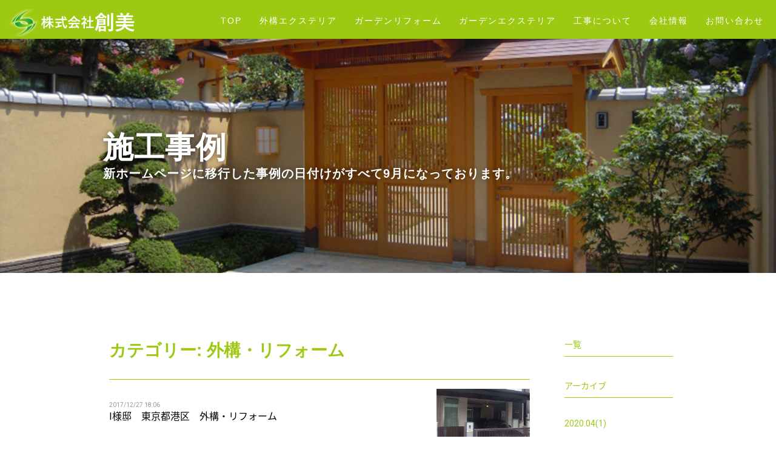

--- FILE ---
content_type: text/html; charset=utf-8
request_url: http://exsohbi.co.jp/showcase/category/%E5%A4%96%E6%A7%8B%E3%83%BB%E3%83%AA%E3%83%95%E3%82%A9%E3%83%BC%E3%83%A0?page=2
body_size: 12314
content:
<!DOCTYPE html>
<html>
  <head prefix="og: http://ogp.me/ns# fb: http://ogp.me/ns/fb# article: http://ogp.me/ns/article#" >
    <title>施工事例 | 足立区や葛飾区の 外構工事については 創美へ</title>
    <meta charset="utf-8">
    <meta name="domain" content="exsohbi.co.jp">
    <meta name="endpoint" content="http://parabola.studio/api/v1">
    <meta name="showcase_id" content="266">
    <meta name="keywords" content="施工事例,外構エクステリア 足立区,ガーデンエクステリア 豊島区,外構工事 荒川区,リガーデン 文京区,株式会社創美	" />
    <meta name="description" content="株式会社創美	がこれまで行なった施工を事例としてご紹介。プランの参考にご覧ください。	" />
    <meta property="fb:app_id" content="1101085979988791" />
    <meta property="og:site_name" content="足立区や葛飾区の 外構工事については 創美へ" />
    <meta property="og:title" content="施工事例 | 足立区や葛飾区の 外構工事については 創美へ" />
    <meta property="og:type" content="article" />
    <meta property="og:url" content="http://exsohbi.co.jp/" />
    <meta property="og:image" content="http://s3-ap-northeast-1.amazonaws.com/parabola-storage/uploads/site/ogp_image/273/WlmzXm_-cHh8SmWLLfkVHQ.png" />
    <meta property="og:description" content="株式会社創美	がこれまで行なった施工を事例としてご紹介。プランの参考にご覧ください。	" />

    <link rel="shortcut icon" href="http://s3-ap-northeast-1.amazonaws.com/parabola-storage/uploads/site/favicon/273/ljFmCRWEk6CwcFQ6fZSuuw.png" />

    <meta name="output-category" content="product">

    <meta name="viewport" content="width=device-width,initial-scale=1.0,minimum-scale=1.0,maximum-scale=1.0,user-scalable=no">
    <meta name="format-detection" content="telephone=no">

    <link rel="stylesheet" media="all" href="//base.parabola.studio/vendor/stylesheets/font_face.css">
    <link rel="stylesheet" media="all" href="//base.parabola.studio/vendor/stylesheets/preset.css">
    <link rel="stylesheet" media="all" href="//dguzgv8xhd29d.cloudfront.net/assets/stylesheets/swiper.css" />
    <link rel="stylesheet" media="all" href="//dguzgv8xhd29d.cloudfront.net/assets/stylesheets/imagelightbox.css" />
    <link rel="stylesheet" media="screen" href="/assets/pages/front/showcase-d285f79f404fb2d5c2584ca02603756ecf850182d629a9aab91cab8a6fa4886c.css" />
    <script src="//ajax.googleapis.com/ajax/libs/jquery/1.12.0/jquery.min.js"></script>
    <script type="text/javascript" src="//dguzgv8xhd29d.cloudfront.net/assets/javascripts/swiper.min.js"></script>
    <script type="text/javascript" src="//dguzgv8xhd29d.cloudfront.net/assets/javascripts/imagelightbox.min.js"></script>
    <script src="/assets/jquery_ujs.js"></script>
    <script src="/assets/pages/front/showcase-e3b0c44298fc1c149afbf4c8996fb92427ae41e4649b934ca495991b7852b855.js"></script>

        <meta name="output-category" content="product">
    <link rel="stylesheet" media="all" href="/site.css">
    <link rel="stylesheet" media="all" href="/output.css">
    <script src="/site.js"></script>
    <script src="/parabola.js"></script>
    <link rel="alternate" type="application/rss+xml" title="Showcase RSS Feed" href="/showcase/feed.rss">
        <!-- Piwik -->
    <script type="text/javascript">
        var _paq = _paq || [];
        // tracker methods like "setCustomDimension" should be called before "trackPageView"
        _paq.push(['trackPageView']);
        _paq.push(['enableLinkTracking']);
        (function() {
            var u="//api.a2log.report/";
            _paq.push(['setTrackerUrl', u+'piwik.php']);
            _paq.push(['setSiteId', 'RDJkN1AxyLr8m6KjnlgdQ3E6M']);
            var d=document, g=d.createElement('script'), s=d.getElementsByTagName('script')[0];
            g.type='text/javascript'; g.async=true; g.defer=true; g.src=u+'piwik.js'; s.parentNode.insertBefore(g,s);
        })();
    </script>
    <!-- End Piwik Code -->


  </head>
  <body>

    

<div id="content-wrapper">
  <div id="section-wrapper">
    <section>
      <div class="h2_05" style="background-image: url(https://s3-ap-northeast-1.amazonaws.com/parabola-images/soubi-test/h2-5.jpg);">
  <div class="h2_wrap">
    <h2 class="editable" style="text-align: left;" id="showcase_h2">施工事例<span>新ホームページに移行した事例の日付けがすべて9月になっております。</span></h2>
  </div>
</div>

<!-- Global site tag (gtag.js) - Google Analytics -->
<script async src="https://www.googletagmanager.com/gtag/js?id=UA-21205051-1"></script>
<script>
  window.dataLayer = window.dataLayer || [];
  function gtag(){dataLayer.push(arguments);}
  gtag('js', new Date());

  gtag('config', 'UA-21205051-1');
</script>
    </section>
    <section>
      <div class="post_page case_page" style="background: #fff;">
        <div class="two_column cf">

          <div class="main_column">
            <div class="">
              <h3 class="list_h3">
                カテゴリー: 外構・リフォーム 
              </h3>
              <div class="article_list">
                <div class="one_list">
  <div class="text_wrap">
  <p class="date">2017/12/27 18:06</p>
  <h4 class="list_title"><a id="" class="" href="/showcase/5104">I様邸　東京都港区　外構・リフォーム</a></h4>
  </div>
  <div class="image"><div><img class="" src="http://s3-ap-northeast-1.amazonaws.com/parabola-storage/uploads/article_image/image/61157/middle_nQR00nRNALAhBdLQ0r-YbA.JPG" /></div></div>
</div>
<div class="one_list">
  <div class="text_wrap">
  <p class="date">2017/12/27 18:05</p>
  <h4 class="list_title"><a id="" class="" href="/showcase/5103">R様邸　東京都板橋区　外構・リフォーム</a></h4>
  </div>
  <div class="image"><div><img class="" src="http://s3-ap-northeast-1.amazonaws.com/parabola-storage/uploads/article_image/image/61145/middle_W5s8AbmiQ0li8EooS8N-LQ.JPG" /></div></div>
</div>
<div class="one_list">
  <div class="text_wrap">
  <p class="date">2017/12/27 17:59</p>
  <h4 class="list_title"><a id="" class="" href="/showcase/5102">Hマンション　東京都渋谷区　外構・リフォーム</a></h4>
  </div>
  <div class="image"><div><img class="" src="http://s3-ap-northeast-1.amazonaws.com/parabola-storage/uploads/article_image/image/61133/middle_-gQXkA72YaIYpAc5bkUktQ.JPG" /></div></div>
</div>
<div class="one_list">
  <div class="text_wrap">
  <p class="date">2017/12/13 18:27</p>
  <h4 class="list_title"><a id="" class="" href="/showcase/4812">A様邸　東京都江戸川区　外構・リフォーム</a></h4>
  </div>
  <div class="image"><div><img class="" src="http://s3-ap-northeast-1.amazonaws.com/parabola-storage/uploads/article_image/image/57653/middle_T4rSRmWaqOOnnYcxphTOUQ.JPG" /></div></div>
</div>
<div class="one_list">
  <div class="text_wrap">
  <p class="date">2017/10/7 16:16</p>
  <h4 class="list_title"><a id="" class="" href="/showcase/3076">S様邸　千葉県柏市　外構リフォーム</a></h4>
  </div>
  <div class="image"><div><img class="" src="http://s3-ap-northeast-1.amazonaws.com/parabola-storage/uploads/article_image/image/36821/middle_XrokBSLKzoEIZXtZoRudmw.jpg" /></div></div>
</div>
<div class="one_list">
  <div class="text_wrap">
  <p class="date">2017/9/19 9:25</p>
  <h4 class="list_title"><a id="" class="" href="/showcase/3075">I様邸　葛飾区　外構リフォーム</a></h4>
  </div>
  <div class="image"><div><img class="" src="http://s3-ap-northeast-1.amazonaws.com/parabola-storage/uploads/article_image/image/36809/middle_8guksBCUE6H2-BMJaRM4BA.jpg" /></div></div>
</div>
<div class="one_list">
  <div class="text_wrap">
  <p class="date">2017/9/18 20:25</p>
  <h4 class="list_title"><a id="" class="" href="/showcase/3074">Y様邸　葛飾区　外構リフォーム</a></h4>
  </div>
  <div class="image"><div><img class="" src="http://s3-ap-northeast-1.amazonaws.com/parabola-storage/uploads/article_image/image/36797/middle_Z6sLGFpmf24UqYCdLXFErA.jpg" /></div></div>
</div>
<div class="one_list">
  <div class="text_wrap">
  <p class="date">2017/9/18 12:56</p>
  <h4 class="list_title"><a id="" class="" href="/showcase/3073">I様邸　江戸川区　外構リフォーム</a></h4>
  </div>
  <div class="image"><div><img class="" src="http://s3-ap-northeast-1.amazonaws.com/parabola-storage/uploads/article_image/image/36785/middle_PyBNkjyvsUWVXUqx_ttWDg.jpg" /></div></div>
</div>
<div class="one_list">
  <div class="text_wrap">
  <p class="date">2017/9/18 9:26</p>
  <h4 class="list_title"><a id="" class="" href="/showcase/3072">U様邸　墨田区　外構リフォーム</a></h4>
  </div>
  <div class="image"><div><img class="" src="http://s3-ap-northeast-1.amazonaws.com/parabola-storage/uploads/article_image/image/36773/middle_fvvrL_o7cLUBV0BqQv_EYw.jpg" /></div></div>
</div>
<div class="one_list">
  <div class="text_wrap">
  <p class="date">2017/9/17 20:55</p>
  <h4 class="list_title"><a id="" class="" href="/showcase/3071">T様邸　葛飾区　外構 リフォーム</a></h4>
  </div>
  <div class="image"><div><img class="" src="http://s3-ap-northeast-1.amazonaws.com/parabola-storage/uploads/article_image/image/36761/middle_bwGsliqKAtfAgWKxjlqvEg.jpg" /></div></div>
</div>

              </div><!-- 一覧 -->
              <div class="more"><a rel="next" data-remote="true" href="/showcase/category/%E5%A4%96%E6%A7%8B%E3%83%BB%E3%83%AA%E3%83%95%E3%82%A9%E3%83%BC%E3%83%A0?page=3">もっと見る</a></div>

            </div>
          </div>

          <div class="side_column">
            <div class="list_box">
              <h4 class="list_h4"><a href="/showcase">一覧</a></h4>
            </div>

            <!-- アーカイブ -->
            <div class="list_box">
  <h4 class="list_h4">アーカイブ</h4>
  <ul class="">
    <li>
      <a href="/showcase/archive/2020-04">2020.04(1)</a>
    </li>
    <li>
      <a href="/showcase/archive/2019-11">2019.11(1)</a>
    </li>
    <li>
      <a href="/showcase/archive/2019-10">2019.10(2)</a>
    </li>
    <li>
      <a href="/showcase/archive/2019-06">2019.06(1)</a>
    </li>
    <li>
      <a href="/showcase/archive/2019-03">2019.03(1)</a>
    </li>
    <li>
      <a href="/showcase/archive/2019-02">2019.02(5)</a>
    </li>
    <li>
      <a href="/showcase/archive/2018-12">2018.12(1)</a>
    </li>
    <li>
      <a href="/showcase/archive/2018-09">2018.09(1)</a>
    </li>
    <li>
      <a href="/showcase/archive/2018-08">2018.08(2)</a>
    </li>
    <li>
      <a href="/showcase/archive/2018-06">2018.06(3)</a>
    </li>
    <li>
      <a href="/showcase/archive/2018-05">2018.05(1)</a>
    </li>
    <li>
      <a href="/showcase/archive/2018-04">2018.04(2)</a>
    </li>
    <li>
      <a href="/showcase/archive/2018-03">2018.03(2)</a>
    </li>
    <li>
      <a href="/showcase/archive/2017-12">2017.12(5)</a>
    </li>
    <li>
      <a href="/showcase/archive/2017-10">2017.10(8)</a>
    </li>
    <li>
      <a href="/showcase/archive/2017-09">2017.09(86)</a>
    </li>
  </ul>
</div>

            <!-- カテゴリー -->
            <div class="list_box">
  <h4 class="list_h4">カテゴリー</h4>
  <ul class="">
    <li>
      <a href="/showcase/category/ウッドデッキ・ガーデニング">ウッドデッキ・ガーデニング(7)</a>
    </li>
    <li>
      <a href="/showcase/category/ガーデンルーム・その他">ガーデンルーム・その他(20)</a>
    </li>
    <li>
      <a href="/showcase/category/外構・オープン">外構・オープン(16)</a>
    </li>
    <li>
      <a href="/showcase/category/外構・クローズ&amp;セミクローズ">外構・クローズ&amp;セミクローズ(31)</a>
    </li>
    <li>
      <a href="/showcase/category/外構・リフォーム">外構・リフォーム(28)</a>
    </li>
    <li>
      <a href="/showcase/category/目隠しフェンス・バリアフリー・手すり">目隠しフェンス・バリアフリー・手すり(18)</a>
    </li>
  </ul>
</div>

          </div>

        </div>
      </div>

    </section>
    <section>
      <div id="footer"></div>
    </section>
  </div>
  <nav id="global-nav">
  </nav>
</div>



  </body>
</html>


--- FILE ---
content_type: text/html
request_url: http://exsohbi.co.jp/_gnav.html
body_size: 2232
content:
<div class="gnav_pc easy">
  <header>
    <div class="header_logo"><a data-href="/"><img src="https://s3-ap-northeast-1.amazonaws.com/parabola-images/soubi-test/logo_wh.png" alt="株式会社創美"></a></div>
  </header> 
  <div class="" role="navigation">
    <ul class="drawer-menu"><li class="aaa">
<a data-href="/index">TOP</a></li>
<li class="aaa"><a data-href="/exterior">外構エクステリア</a></li>
<li class="aaa"><a data-href="/regarden">ガーデンリフォーム</a></li>
<li class="aaa"><a data-href="/garden">ガーデンエクステリア</a></li>
<li class="aaa"><a data-href="/kouji">工事について</a></li>
<li class="aaa"><a data-href="/company">会社情報</a></li>
<li class="aaa"><a data-href="/contact">お問い合わせ</a></li></ul>
  </div>
</div>

<div class="gnav_sp easy">
  <header>
    <div class="header_logo"><a data-href="/"><img src="https://s3-ap-northeast-1.amazonaws.com/parabola-images/soubi-test/logo-kari.png" alt="株式会社創美"></a></div>
  </header>

  <button type="button" class="drawer-toggle drawer-hamburger">
    <span class="sr-only">toggle navigation</span>
    <span class="drawer-hamburger-icon"></span>
  </button>
  <div class="drawer-nav" role="navigation">
    <ul class="drawer-menu" style="transition-timing-function: cubic-bezier(0.1, 0.57, 0.1, 1); transition-duration: 0ms; transform: translate(0px, 0px) translateZ(0px);"><li class="aaa"><a data-href="/index">TOP</a></li><li class="aaa"><a data-href="/exterior">外構エクステリア</a></li><li class="aaa"><a data-href="/regarden">ガーデンリフォーム</a></li><li class="aaa"><a data-href="/garden">ガーデンエクステリア</a></li><li class="aaa"><a data-href="/kouji">工事について</a></li><li class="aaa"><a data-href="/recruit">外構ブロック職人・エクステリアプランナー募集</a></li><li class="aaa"><a data-href="/reform">建築・リフォーム部</a></li><li class="aaa"><a data-href="/blog">ブログ</a></li><li class="aaa"><a data-href="/showcase">施工事例</a></li><li class="aaa"><a data-href="/company">会社情報</a></li><li class="aaa"><a data-href="/contact">お問い合わせ</a></li></ul>
  </div>
</div>

--- FILE ---
content_type: text/html
request_url: http://exsohbi.co.jp/_footer.html
body_size: 4096
content:

<div class="info_05">
  <div>
    <div class="info_left">
      <div class="title_wrap">
        <h3>Contact Us</h3>
        <div class="subtitle">お問い合わせ</div>
      </div>

      <div class="text_wrap">
        <ul class="number">
          <li><p>TEL <span data-action="call" data-tel="03-3859-0025">03-3859-0025</span></p></li>
        </ul>
        <div class="business_hours">年末年始、土曜、日曜、祝日、GW、夏季休暇<br>＊事前ご連絡いただければ、土・日対応いたします。</div>
      </div>
              
      <ul class="social_list cf">
        <li><a href="https://www.facebook.com/株式会社-創美-2254891624737361/" alt="" target="_blank"><img src="http://d2zsp2z9c3lv4q.cloudfront.net/template/easy/images/easy_fb.png" alt=""></a></li>
        <li><a href="https://twitter.com/exsohbi" target="_blank"><img src="http://d2zsp2z9c3lv4q.cloudfront.net/template/easy/images/easy_tw.png" alt=""></a></li>
      </ul>

      <div class="info_contact">
        <p>メールでのお問い合わせはこちら</p>
        <div class="link_btn color">
          <a href="/contact" >無料相談はこちらから</a>
        </div>
      </div>
    </div>

      <div class="info_right" style="background-image: url(https://s3-ap-northeast-1.amazonaws.com/parabola-images/soubi-test/ph13.jpg); border-radius: 10px !important;"></div>

     <div class="back_top" onclick="$('html, body').animate({scrollTop:0},'slow');" href="javascript:void(0);"></div>

  </div>
</div>



<div class="footer_05">
  <footer>
    <div class="footer_inner">
        <div class="footer_nav">
          <ul>
            <li><a data-href="/index" href="/index"><span>トップページ</span></a></li>
            <li><a data-href="/exterior" href="/exterior"><span>外構エクステリア</span></a></li>
            <li><a data-href="/garden" href="/garden"><span>ガーデンエクステリア</span></a></li>
            <li><a data-href="/regarden" href="/regarden"><span>ガーデンリフォーム</span></a></li>
            <li><a data-href="/kouji" href="/kouji"><span>工事について</span></a></li>
            <li><a data-href="/recruit" href="/recruit"><span>外構ブロック職人・エクステリアプランナー募集</span></a></li>
            <li><a data-href="/reform" href="/reform"><span>建築・リフォーム部</span></a></li>
            <li><a data-href="/showcase" href="/showcase"><span>施工事例</span></a></li>
            <li><a data-href="/blog" href="/blog"><span>ブログ</span></a></li>
            <li><a data-href="/company" href="/company"><span>会社情報</span></a></li>
            <li><a data-href="/contact" href="/contact"><span>お問い合わせ</span></a></li>
            <li><a data-href="/sitemap" href="/sitemap"><span>サイトマップ</span></a></li>
          </ul>
        </div>

        <div class="footer_profile">
          <p class="company_name com_n_foot">株式会社創美</p>
          <p class="address">〒121-0813 東京都足立区竹の塚1丁目22番11号</p>
          <div class="number">
            <p class="tel">TEL <a href="tel:0338590025">03-3859-0025</a></p>
            <p class="fax">FAX 03-3859-0028</p>
          </div>
          <a href="http://explanning.m78.com/Morals/"><img class="bnr_img" src="https://s3-ap-northeast-1.amazonaws.com/parabola-images/soubi-test/morals.gif"></a>
          <h1>創美は足立区や葛飾区などの外構エクステリア・ガーデンエクステリア等を承ります</h1>
        </div>

      </div>
    <p class="copyright"><small>© 2016 株式会社創美 All Rights Reserved.</small></p>
  </footer>
</div>

<!-- Global site tag (gtag.js) - Google Analytics -->
<script async src="https://www.googletagmanager.com/gtag/js?id=UA-21205051-1"></script>
<script>
  window.dataLayer = window.dataLayer || [];
  function gtag(){dataLayer.push(arguments);}
  gtag('js', new Date());

  gtag('config', 'UA-21205051-1');
</script>

--- FILE ---
content_type: text/css
request_url: http://dguzgv8xhd29d.cloudfront.net/assets/stylesheets/imagelightbox.css
body_size: 1266
content:
html
{
	/* killing 300ms touch delay in IE */
	-ms-touch-action: manipulation;
	touch-action: manipulation;
}
/* IMAGE LIGHTBOX SELECTOR */
#imagelightbox
{
	cursor: pointer;
	position: fixed;
	z-index: 10000;
	-ms-touch-action: none;
	touch-action: none;
	-webkit-box-shadow: 0 0 5rem rgba( 0, 0, 0, .75 ); /* 50 */
	box-shadow: 0 0 5rem rgba( 0, 0, 0, .75 ); /* 50 */
}
/* ACTIVITY INDICATION */
#imagelightbox-loading,
#imagelightbox-loading div
{
	border-radius: 50%;
}
#imagelightbox-loading
{
	width: 3rem; /* 40 */
	height: 3rem; /* 40 */
	background-color: #444;
	background-color: rgba( 0, 0, 0, .5 );
	position: fixed;
	z-index: 10003;
	top: 50%;
	left: 50%;
	padding: 1rem; /* 10 */
	margin: -12rem 0 0 -2rem; /* 20 */
	-webkit-box-shadow: 0 0 4rem rgba( 0, 0, 0, .75 ); /* 40 */
	box-shadow: 0 0 4rem rgba( 0, 0, 0, .75 ); /* 40 */
}
#imagelightbox-loading div
{
	width: 2rem; /* 20 */
	height: 2rem; /* 20 */
	background-color: #fff;
	-webkit-animation: imagelightbox-loading .5s ease infinite;
	animation: imagelightbox-loading .5s ease infinite;
}
@-webkit-keyframes imagelightbox-loading
{
	from { opacity: .5;	-webkit-transform: scale( .75 ); }
	50%	 { opacity: 1;	-webkit-transform: scale( 1 ); }
	to	 { opacity: .5;	-webkit-transform: scale( .75 ); }
}
@keyframes imagelightbox-loading
{
	from { opacity: .5;	transform: scale( .75 ); }
	50%	 { opacity: 1;	transform: scale( 1 ); }
	to	 { opacity: .5;	transform: scale( .75 ); }
}

/* OVERLAY */
#imagelightbox-overlay
{
	/*background-color: #fff;
	background-color: rgba( 255, 255, 255, .9 );*/
	background-color: #000;
	background-color: rgba(0, 0, 0, 0.75);
	position: fixed;
	z-index: 9998;
	top: 0;
	right: 0;
	bottom: 0;
	left: 0;
}
/* "CLOSE" BUTTON */
#imagelightbox-close
{
	width: 4rem; /* 40 */
	height: 4rem; /* 40 */
	text-align: left;
	background-color: #666;
	border-radius: 50%;
	position: fixed;
	z-index: 10002;
	top: 4rem; /* 40 */
	right: 4rem; /* 40 */
	-webkit-transition: all .1s ease;
	transition: all .1s ease;
	border: none;
}
#imagelightbox-close:hover,
#imagelightbox-close:focus
{
	opacity: 0.7
}
#imagelightbox-close:before,
#imagelightbox-close:after
{
	width: 2px;
	background-color: #fff;
	content: '';
	position: absolute;
	top: 20%;
	bottom: 20%;
	left: 50%;
	margin-left: -1px;
}
#imagelightbox-close:before
{
	-webkit-transform: rotate( 45deg );
	-ms-transform: rotate( 45deg );
	transform: rotate( 45deg );
}
#imagelightbox-close:after
{
	-webkit-transform: rotate( -45deg );
	-ms-transform: rotate( -45deg );
	transform: rotate( -45deg );
}

/* CAPTION */
#imagelightbox-caption
{
	text-align: center;
	color: #fff;
	background-color: #666;
	position: fixed;
	z-index: 10001;
	left: 0;
	right: 0;
	bottom: 0;
	padding: 1rem; /* 10 */
}
/* NAVIGATION */
#imagelightbox-nav
{
	background-color: #444;
	background-color: rgba( 0, 0, 0, .5 );
	border-radius: 20px;
	position: fixed;
	z-index: 10001;
	left: 50%;
	bottom: 6rem; /* 60 */
	padding: 0.313em; /* 5 */
	-webkit-transform: translateX( -50% );
	-ms-transform: translateX( -50% );
	transform: translateX( -50% );
}
#imagelightbox-nav button
{
	width: 1em; /* 20 */
	height: 1em; /* 20 */
	background-color: transparent;
	border: 1px solid #fff;
	border-radius: 50%;
	display: inline-block;
	margin: 0 0.313em; /* 5 */
}
#imagelightbox-nav button.active
{
	background-color: #fff;
}

/* ARROWS */
.imagelightbox-arrow
{
	width: 3rem; 
	height: 3rem; 
    border-right: none;
    border-bottom: none;
    transition: all 0.1s;
	vertical-align: middle;
	display: none;
	position: fixed;
	z-index: 10001;
	top: 50%;
	margin-top: -1.5rem; 
	background-color: transparent;
}
.imagelightbox-arrow:hover,
.imagelightbox-arrow:focus
{
	opacity: 0.7;
}
.imagelightbox-arrow-left
{
    transform: rotate(-45deg);
	left: 2.5em; /* 40 */
}
.imagelightbox-arrow-right
{
    transform: rotate(135deg);
	right: 2.5em; /* 40 */
}


#imagelightbox-loading,
#imagelightbox-overlay,
#imagelightbox-close,
#imagelightbox-caption,
#imagelightbox-nav,
.imagelightbox-arrow
{
	-webkit-animation: fade-in .25s linear;
	animation: fade-in .25s linear;
}
@-webkit-keyframes fade-in
{
	from	{ opacity: 0; }
	to		{ opacity: 1; }
}
@keyframes fade-in
{
	from	{ opacity: 0; }
	to		{ opacity: 1; }
}
@media only screen and (max-width: 768px) 
{
	#container
	{
		width: 100%;
	}
	#imagelightbox-close
	{
		top: 1.25em; /* 20 */
		right: 1.25em; /* 20 */
	}
	#imagelightbox-nav
	{
		bottom: 1.25em; /* 20 */
	}
	.imagelightbox-arrow
	{
		width: 2rem; 
		height: 2rem; 
	}
	.imagelightbox-arrow-left
	{
		left: 2rem; /* 20 */
	}
	.imagelightbox-arrow-right
	{
		right: 2rem; /* 20 */
	}
}
@media only screen and (max-width: 20em) /* 320 */
{
	.imagelightbox-arrow-left
	{
		left: 1rem;
	}
	.imagelightbox-arrow-right
	{
		right: 1rem;
	}
}

--- FILE ---
content_type: text/css
request_url: http://exsohbi.co.jp/site.css
body_size: 22272
content:
@charset "UTF-8";

/* ----------------------------------------
 * ■easy setting
 * --------------------------------------*/

@import url(http://d2zsp2z9c3lv4q.cloudfront.net/template/easy/easy_setting.css);

/* ----------------------------------------
 * ■ganv
 * --------------------------------------*/

@import url(http://d2zsp2z9c3lv4q.cloudfront.net/template/easy/gnav_05.css);

/* ----------------------------------------
 * ■section css
 * --------------------------------------*/

@import url(http://d2zsp2z9c3lv4q.cloudfront.net/section/section.css);

/* ----------------------------------------
 * ■easy
 * --------------------------------------*/

@import url(http://d2zsp2z9c3lv4q.cloudfront.net/template/easy/easy.css);

/*  メインビジュアルの矢印の表示/非表示 */

.swiper-button-prev,
.swiper-button-next {
  /*display: none;*/
}


/*  メインビジュアルのナビゲーションガイドの表示/非表示 */

.swiper-pagination {
  /*display: none;*/
}

@media only screen and (min-width: 769px) {
  /* h2テキストの位置調整 */
  .h2_02 .h2_wrap {
    /*top: ;*/
  }
}

#content-wrapper .h2_05 .h2_wrap h2 {
  text-shadow: 0 0 8px rgba(0, 0, 0, .5);
  font-family: "Helvetica Neue", YuGothic, "Yu Gothic", "Hiragino Gothic ProN", Meiryo, sans-serif;
  margin-bottom: -6rem;
}


/* ----------------------------------------
 * ■追加スタイル
 * --------------------------------------*/


/*************** Header_oth ***************/


/* main_visual */

#content-wrapper .mainvisual_01 .swiper-slide .catch,
#content-wrapper .mainvisual_02 .swiper-slide .catch,
#content-wrapper .mainvisual_03 .swiper-slide .catch,
#content-wrapper .mainvisual_04 .swiper-slide .catch,
#content-wrapper .mainvisual_06 .swiper-slide .catch {
  width: 80%;
  max-width: 720px;
}


/* header */

.drawer-hamburger-icon,
.drawer-hamburger-icon:after,
.drawer-hamburger-icon:before {
  background-color: #222;
}

.fixed .gnav_sp .drawer-hamburger {
  background-color: rgba(255, 255, 255, 0.7);
}


/*************** nav ***************/

.gnav_pc ul li a {
  color: #000!important;
}

.gnav_pc ul li a:after {
  border-color: #ef841a;
  bottom: 4px;
  opacity: 0;
}

.gnav_pc ul li a:hover {
/*  color: #9EC913!important;*/
  opacity: 1!important;
}

.gnav_pc ul li a:hover:after {
  bottom: 4px;
  opacity: 1;
}


/*************** footer ***************/

#content-wrapper .info_05 .social_list li {
    background: #442c0f!important;
}

#content-wrapper .info_05 .social_list li a {
  display: block;
/*
  width: 100%;
  height: 100%;
*/

}

#content-wrapper .info_05 .social_list li a img {
  vertical-align: bottom;
}

#content-wrapper .footer_01 .footer_item02 p.company a {
  display: block;
  width: 320px;
  max-width: 100%;
  margin: auto;
}

#content-wrapper .footer_01 {
  background-color: #9EC913;
}

#content-wrapper .footer_01 .footer_item04 h1 {
  line-height: 1.625;
}

#content-wrapper .footer_01 .footer_logo {
  margin: 0 0 2rem;
  width: 260px;
}

#content-wrapper .footer_01 p.copyright {
  line-height: 1;
  padding: 40px;
  background: #fff;
  color: #9EC913;
  font-size: 1.25rem;
}

.company_name {
  margin-bottom: 2rem;
}

#content-wrapper .footer_05 {
  background: #fff;
}

#content-wrapper .footer_05 h1 {
  display: block!important;
}

#content-wrapper .footer_05 .copyright {
  background: #9EC913;
}


/*************** その他 ***************/


/* common */

table {
  width: 100%;
  background: #fff;
}

.bd1 {
  border: #9EC913 solid 1px;
}

.color_wh,
.color_wh a {
  color: #fff!important;
}

.hide {
  display: none!important;
}

.btn_hide .link_url {
  display: hide!important;
}

.link_btn a {
  background: #9EC913!important;
  background: #442c0f!important;
  color: #fff!important;
  border-radius: 0!important;
  text-align: center!important;
  min-width: 124px!important;
}

.link_btn.wh_btn a {
  background: #fff!important;
  color: #9EC913!important;
}

.hide_btn .link_btn a {
  display: none!important;
}


/* top */


/* blogのsmrボタン */

#content-wrapper .blog_02 .shadow_text_box .link_btn.color a {
  background-color: #9EC913;
}

#content-wrapper .blog_01 {
  background-color: #9EC913;
}


/* other */

.gnav_pc ul li a,
#content-wrapper .catchcopy_01 h2,
#content-wrapper .suite_content_05 .text_wrap .subtitle,
.fontAdd {
  font-family: "Helvetica Neue", YuGothic, "Yu Gothic", "Hiragino Gothic ProN", Meiryo, sans-serif;
}

#content-wrapper h3,
#content-wrapper .box_02 h4,
#content-wrapper .box_07 h4,
#content-wrapper .info_05 h3,
#content-wrapper .info_05 .number li a,
#content-wrapper .info_05 .number li span,
#content-wrapper .info_05 .number li,
#content-wrapper .case_05 .intro h3,
#content-wrapper .blog_05 .intro h3,
#content-wrapper .suite_content_01 .text_wrap .title,
#content-wrapper .suite_content_02 .text_wrap .title,
#content-wrapper .box_10 .duplicatable-content .title,
#content-wrapper .box_11 .duplicatable-content .text_wrap .title,
#content-wrapper .suite_content_06 .text_wrap .subtitle,
#content-wrapper .box_12 .duplicatable-content .title {
  color: #91550c;
  font-family: "Helvetica Neue", YuGothic, "Yu Gothic", "Hiragino Gothic ProN", Meiryo, sans-serif;
  font-weight: bold;
}

#content-wrapper h1,
#content-wrapper h2,
#content-wrapper h3,
#content-wrapper h4,
#content-wrapper h5,
#content-wrapper h6 {
  line-height: 1.25;
}

#content-wrapper .catchcopy_03 {
  padding: 4rem 0;
}

#content-wrapper .box_10 .duplicatable-content .title,
#content-wrapper .box_02 h4,
#content-wrapper .box_11 .duplicatable-content .text_wrap .title,
#content-wrapper .box_12 .duplicatable-content .title,
#content-wrapper .suite_content_01 .text_wrap .title,
#content-wrapper .suite_content_02 .text_wrap .title {
  font-size: 2.2rem;
}

#content-wrapper .catchcopy_03 {
  background: #9EC913;
}

#content-wrapper .catchcopy_03 dl dt,
#content-wrapper .catchcopy_03 dl dd {
  text-align: center!important;
  color: #fff!important;
}

#content-wrapper .catchcopy_03 dt {
  font-family: "Helvetica Neue", YuGothic, "Yu Gothic", "Hiragino Gothic ProN", Meiryo, sans-serif;
}

#content-wrapper .catchcopy_08 h2,
#content-wrapper h3 {
  font-size: 2.8rem!important;
  font-family: "Helvetica Neue", YuGothic, "Yu Gothic", "Hiragino Gothic ProN", Meiryo, sans-serif;
}

#content-wrapper .catchcopy_09 h3 {
  font-size: 2.4rem;
}


/* 番号付きリストの番号背景色 */

#content-wrapper .list-box_01 .duplicatable-content .text_wrap dt .number:before {
  background: #9EC913;
}


/* Qボタン */

.q_btn.q_a_btn {
  background: #9EC913!important;
}


/* 送信ボタン */

#content-wrapper .table02 .table_bottom .send_btn button,
.table02 .table_bottom .send_btn button {
  background-color: #9EC913!important;
  text-align: center;
  margin: 0;
  padding: .75rem 4rem!important;
  border-radius: 0;
}

#content-wrapper .list-box_01 .text_wrap .subtitle {
  font-size: 1.5rem;
}

#content-wrapper .list-box_01 .flow .duplicatable-content dt .flow_title div:first-child {
  font-size: 1.8rem;
  color: #f0f0f0!important;
  margin-bottom: .2rem;
}
#content-wrapper .list-box_01 .duplicatable-content dt .flow_title .editable {
  font-size: 1.25rem;
}
.list_box_02 {
  padding-top: 40px;
}

@media only screen and (min-width: 768px) {
  #content-wrapper .list_box_02 .duplicatable-content .list_right {
    margin: 0 28px 28px;
    padding-right: 20px;
  }
}

#content-wrapper .half_06 .duplicatable-container .duplicatable-content:nth-child(even) .half_inner {
  direction: ltr;
}

#content-wrapper .half_06 .duplicatable-container .duplicatable-content:nth-child(even) .half_inner .half_image {
  padding-left: 0;
  padding-right: 3%;
}

#content-wrapper .half_06 .duplicatable-container .duplicatable-content:nth-child(even) .half_inner .half_text:after {
  left: -100%;
}

#content-wrapper .catchcopy_09 .inner {
  background-color: #fff;
  border-radius: 0;
  max-width: 600px;
  padding: 4rem;
}

#content-wrapper .box_07 .duplicatable-content .text_wrap .image-frame,
#content-wrapper .box_07 .duplicatable-content .link_btn {
  display: none!important;
}

#content-wrapper .box_10 .duplicatable-content .image-frame-bg,
#content-wrapper .box_11 .duplicatable-content .image-frame-bg,
#content-wrapper .info_05 .info_right,
#content-wrapper .suite_content_05 .image_wrap .image-frame-bg,
#content-wrapper .suite_content_06 .image_wrap .image-frame-bg,
#content-wrapper .suite_content_01 .image_wrap .image-frame-bg,
#content-wrapper .suite_content_02 .image_wrap .image-frame-bg {
  border-radius: 0!important;
}


#content-wrapper .easy_title_01 .image-frame,
#content-wrapper .easy_title_02 .image-frame,
#content-wrapper .easy_title_03 .image-frame {
  background: url(https://s3-ap-northeast-1.amazonaws.com/parabola-images/soubi-test/hr1_or.png) no-repeat center;
  margin: 12px auto;
}
#content-wrapper .easy_title_03 .image-frame {
  background: url(https://s3-ap-northeast-1.amazonaws.com/parabola-images/soubi-test/hr1_or.png) no-repeat center;
  margin: 12px auto;
}

#content-wrapper .easy_title_01 .image-frame img,
#content-wrapper .easy_title_02 .image-frame img,
#content-wrapper .easy_title_03 .image-frame img {
  opacity: 0;
}

#content-wrapper .easy_title_03 {
  background: #9EC913!important;
}

#content-wrapper .easy_title_03 h3 {
  font-size: 3.2rem;
  color: #fff;
  font-weight: normal;
}

#content-wrapper .easy_title_03 .subtitle {
  color: #fff;
  font-weight: normal;
}

#content-wrapper .suite_content_02,
#content-wrapper .suite_content_01 {
  background-image: url(https://s3-ap-northeast-1.amazonaws.com/parabola-images/soubi-test/suite_content_01_bg.png)!important;
}

#content-wrapper .info_05 {
  background: #f0f0f0!important;
}

#content-wrapper .case_05 {
  background: #f9f9f9!important;
}

#content-wrapper .blog_05 {
  background: #fff!important;
}

#content-wrapper .catchcopy_09 .pre {
  display: none;
}

.box_02 h4 {
  margin-bottom: 0rem!important;
}

#content-wrapper .circle-box_02 .image_wrap .image-frame-bg {
  border-radius: 50%!important;
}

#content-wrapper .half_06 .half .text_wrap h4 {
  color: #000;
  font-family: "Helvetica Neue", YuGothic, "Yu Gothic", "Hiragino Gothic ProN", Meiryo, sans-serif;
}

#content-wrapper .half_06 .half .text_wrap .sub {
  color: #9EC913;
}

#content-wrapper .suite_content_06 .text_wrap .subtitle {
  font-weight: bold;
}

#content-wrapper .suite_content_06 .text_wrap .subtitle:after {
  border-color: #f3f3f3;
}

#content-wrapper .dear_title_01 {
  background: #f9f5ee;
  border-top: #9EC913 1px solid;
  padding: 6rem 0 4rem;
}

#content-wrapper .dear_title_01 h3 {
  font-size: 2.4rem;
  font-weight: bold;
  margin-bottom: 0;
}

#content-wrapper .dear_title_01 .text_wrap div {}

#content-wrapper .catchcopy_01 {
  border-top: #9EC913 solid 4px;
}

#content-wrapper .half_03 .text_wrap .subtitle {
  color: #9EC913;
  font-size: 1.25rem;
  font-weight: bold;
}

#content-wrapper .half_03 .half_image .image-frame-bg {
  min-height: 240px;
}

#content-wrapper .table_three_01 .duplicatable .duplicatable-content .td:nth-child(1) {
  font-weight: normal;
}

#content-wrapper .company_01 .intro {
  display: none;
}

#content-wrapper .easy_title_01 .text_wrap,
#content-wrapper .easy_title_02 .text_wrap {
  max-width: 640px;
}

#content-wrapper .half_08 .duplicatable-container .duplicatable-content .half_text h4 {
  font-family: "Helvetica Neue", YuGothic, "Yu Gothic", "Hiragino Gothic ProN", Meiryo, sans-serif;
  font-size: 2.4rem;
  font-weight: bold;
  color: #000;
  margin-bottom: 1rem;
}

#content-wrapper .half_08 .duplicatable-container .duplicatable-content .half_text .subtitle {
  color: #9EC913;
  font-weight: bold;
  margin-bottom: 4.8rem;
}
#content-wrapper .suite_content_04 .text_wrap .subtitle:after,
#content-wrapper .suite_content_05 .text_wrap .subtitle:after,
#content-wrapper .suite_content_06 .text_wrap .subtitle:after,
#content-wrapper .half_08 .duplicatable-container .duplicatable-content .half_text .subtitle:after {
  border-color: #ef841a;
}

#content-wrapper .easy_title_02 {
  border-top: #9EC913 4px solid;
  background: url(https://s3-ap-northeast-1.amazonaws.com/parabola-images/soubi-test/grid.png) repeat!important;
  background-size: 16px!important;
}

#content-wrapper .suite_content_05 {
  /*
  background: url(https://s3-ap-northeast-1.amazonaws.com/parabola-images/soubi-test/grid.png) repeat!important;
  background-size: 16px!important;
*/
}

#content-wrapper .easy_title_02 h3 {
  color: #000;
}

#content-wrapper .easy_title_02 .subtitle {
  color: #9EC913;
}

#content-wrapper .company_01,
#content-wrapper .table_three_01 {
  background-color: #f9f9f9;
}

#content-wrapper .suite_content_06 .text_wrap .subtitle {
  margin-bottom: 3.2rem
}

#content-wrapper .contact_01 {
  border-top: #9EC913 4px solid;
}

#content-wrapper .contact_01 .table02 {
  background: #f9f9f9;
}

#content-wrapper .suite_content_05 .text_wrap .subtitle {
  color: #000;
}



/*************** h2背景 ***************/

#content-wrapper .h2_05.page1 {
  background-image: url(https://s3-ap-northeast-1.amazonaws.com/parabola-images/soubi-test/smv_p1.jpg)!important;
}

#content-wrapper .h2_05.page2 {
  background-image: url(https://s3-ap-northeast-1.amazonaws.com/parabola-images/soubi-test/smv_p2.jpg)!important;
}

#content-wrapper .h2_05.page3 {
  background-image: url(https://s3-ap-northeast-1.amazonaws.com/parabola-images/soubi-test/smv_p3.jpg)!important;
}

#content-wrapper .h2_05.page4 {
  background-image: url(https://s3-ap-northeast-1.amazonaws.com/parabola-images/soubi-test/smv_p4.jpg)!important;
}

#content-wrapper .h2_05.recruit {
  background-image: url(https://s3-ap-northeast-1.amazonaws.com/parabola-images/soubi-test/smv_recruit.jpg)!important;
}

#content-wrapper .h2_05.case {
  background-image: url(https://s3-ap-northeast-1.amazonaws.com/parabola-images/soubi-test/smv_case.jpg)!important;
}

#content-wrapper .h2_05.blog {
  background-image: url(https://s3-ap-northeast-1.amazonaws.com/parabola-images/soubi-test/smv_blog.jpg)!important;
}

#content-wrapper .h2_05.company {
  background-image: url(https://s3-ap-northeast-1.amazonaws.com/parabola-images/soubi-test/smv_company.jpg)!important;
}

#content-wrapper .h2_05.contact {
  background-image: url(https://s3-ap-northeast-1.amazonaws.com/parabola-images/soubi-test/smv_contact.jpg)!important;
}

#content-wrapper .h2_05.sitemap {
  background-image: url(https://s3-ap-northeast-1.amazonaws.com/parabola-images/soubi-test/smv_sitemap.jpg)!important;
}


/* case,blog */

#content-wrapper .case_page h3.list_h3,
#content-wrapper .showcase_page h3.list_h3,
#content-wrapper .case_page .one_list,
#content-wrapper .showcase_page .one_list,
#content-wrapper .case_page h4.list_h4,
#content-wrapper .showcase_page h4.list_h4,
#content-wrapper .case_page .side_column .list_box li,
#content-wrapper .showcase_page .side_column .list_box li,
#content-wrapper .case_page .one_post h3.single_h3,
#content-wrapper .showcase_page .one_post h3.single_h3,
#content-wrapper .case_page .before_photo,
#content-wrapper .showcase_page .before_photo,
#content-wrapper .case_page .one_post_bottom,
#content-wrapper .showcase_page .one_post_bottom,
#content-wrapper .case_page .paging .return a,
#content-wrapper .showcase_page .paging .return a,
#content-wrapper .blog_page h3.list_h3,
#content-wrapper .blog_page h4.list_h4,
#content-wrapper .blog_page .side_column .list_box li,
#content-wrapper .blog_page .one_post h3.single_h3,
#content-wrapper .blog_page .one_post_bottom,
#content-wrapper .blog_page .one_list,
#content-wrapper .blog_page .paging .return a,
#content-wrapper .blog_page h3.list_h3 {
  color: #9EC913;
  border-color: #9EC913;
}

#content-wrapper .case_page .paging .return a:hover,
#content-wrapper .showcase_page .paging .return a:hover,
#content-wrapper .blog_page .paging .return a:hover {
  background-color: #9EC913;
}

@media only screen and (min-width: 1024px) {}

@media only screen and (min-width: 769px) {
  .gnav_pc header {
    height: 64px;
    background: #9EC913;
  }
  .gnav_pc ul li {
    /*  padding: 0 4rem .5rem;*/
  }
.gnav_pc ul li a {
    color: #fff!important;
}
  #content-wrapper .footer_01 .footer_item02 li a,
  #content-wrapper .footer_01 .footer_item03 li a {
    display: block;
    height: auto;
    align-items: left;
  }
  #content-wrapper .half_06 .half .text_wrap .text {
    max-width: 400px;
  }
  #content-wrapper h3 {
    font-size: 2.8rem;
  }
  #content-wrapper .catchcopy_09 h3 {
    font-size: 2.4rem;
    margin-bottom: 2rem;
  }
  #content-wrapper .box_07 .duplicatable-content .image-frame-bg {
    padding-top: 60%;
  }
  #content-wrapper .box_10 .duplicatable-content .text_wrap .text {
    height: auto;
  }
  #content-wrapper .half_06 .half .text_wrap h4 {
    margin-bottom: 3.2rem;
    font-size: 2.4rem;
  }
  #content-wrapper .catchcopy_03 dt {
    font-size: 2.8rem;
  }
  #content-wrapper .catchcopy_01 h2 {
    font-size: 2.8rem;
  }
  #content-wrapper .footer_05 .footer_profile > * {
    display: block;
  }
  .gnav_pc ul {
    max-width: 960px;
  }
  #content-wrapper .suite_content_06 .text_wrap {
    padding-top: 2rem;
  }
  #content-wrapper .info_05 .info_left {
    padding: 4rem 4rem 3rem 0rem;
  }
  .gnav_pc ul {
    top: 22px;
  }
}

@media only screen and (max-width: 1023px) {
  #content-wrapper .footer_01 .footer_logo {
    width: 240px;
    margin: 0 auto 2rem;
  }
}

@media only screen and (max-width: 768px) {
.title_wrap {
padding-left:1em;
padding-right: 1em;
}
  .gnav_sp header {
    height: 60px;
    background: #fff;
    border-top: 4px solid #9EC913;
    border-bottom: 1px solid #eee;
  }
  #global-nav .header_logo {
    top: 10px;
    width: 240px;
}
  #content-wrapper .footer_04 .footer_item02 {
    background-color: rgba(255, 255, 255, .2);
  }
  #content-wrapper .footer_04 .footer_item03 {
    /*    background-color: #444;*/
  }
  #content-wrapper .footer_04 .footer_item04 {
    background-color: rgba(255, 255, 255, .2);
  }
  #content-wrapper .easy_title_03 h3 {
    font-size: 2.4rem;
  }
  #content-wrapper .catchcopy_08 h3,
  #content-wrapper h3 {
    font-size: 2.4rem!important;
  }
}

#content-wrapper .h2_05 .h2_wrap h2 {
    font-weight: bold;
}


#showcase_h2 span {
    display: block;
    font-size: 2.0rem;
    text-align: right;
}


.bnr_img  {
    display: inline-block!important;
    margin: 0 0 4rem;
}

#content-wrapper .banner_01 .image-frame {
    padding-top: 22%!important;
    position: relative;
    width: 100%;
    overflow: hidden;
}


/* recruit */
#content-wrapper .journal_02 .title {
  margin-bottom: 3rem;
  text-align: center;
}

#content-wrapper .journal_02 .text_wrap.number {
  width: 500px;
  margin: 0px auto 2rem;
  font-size: 4rem;
  font-weight: 800;
  text-align: center;
  color: #41691F;
}

#content-wrapper .journal_02 .text_wrap.number .text {
  background: #41691F;
  color: #fff;
}

#content-wrapper .journal_02 .text_wrap.number .text:hover {
  opacity: .7;
}

#content-wrapper .journal_02 .text_wrap.number .text .link {
  display: inline-block;
  width: 100%;
}

/* reform */
#content-wrapper .worry .text_wrap{
  color: #6b6b6b;
}


#content-wrapper .worry .sp_show {
  display: inline-block;
}

#content-wrapper .worry .text_wrap .list_worry {
  width: auto;
  text-align: left;
  padding: 2rem 1rem;
  margin: 1rem 0 0;
  border: 1px solid #6b6b6b;
}

#content-wrapper .worry .text_wrap .list_worry li {
  padding: 0 0 0 3rem;
  margin: 0 0 2rem;
  font-size: 1.8rem;
  background: url(https://s3-ap-northeast-1.amazonaws.com/parabola-images/yamane-tushin/check.png) 0 0.5rem /22px no-repeat;
}


@media only screen and (min-width: 769px) {
  #content-wrapper .worry .sp_show {
    display: none;
  }

  #content-wrapper .worry .text_wrap .list_worry {
    padding: 2rem 7rem;
    margin: 5rem 0 0;
  }
}

#content-wrapper .worry .text_wrap::after,
#content-wrapper .worry .text_wrap::before {
  display: none;
}


@media only screen and (min-width: 769px) {
  #content-wrapper .list_box_03 .duplicatable-content:nth-child(even) {
    margin-top: 0;
  }
}

.big_img .duplicatable-content {
  width: 100%!important;
}

.big_img .duplicatable-content .image_wrap {
  padding-top: 70%!important;
}

.big_img .duplicatable-content .image_wrap .image-frame-bg {
  border: 27px solid #FFF;
}


@media only screen and (min-width: 769px) {
#content-wrapper .dear_title_03 {
    padding: 0 0 4rem!important;
}
}

.image-frame.line {
    text-align: center;
}

.com_n_foot {
font-size: 2.8rem;
font-weight: bold;
font-family: Lato, "Noto Sans JP", "游ゴシック Medium", "游ゴシック体", "Yu Gothic Medium", YuGothic, "ヒラギノ角ゴ ProN", "Hiragino Kaku Gothic ProN", "メイリオ", Meiryo, "ＭＳ Ｐゴシック", "MS PGothic", sans-serif;
}

@media only screen and (max-width:416px) {
#content-wrapper .journal_02 .text_wrap.number {
    width: 100%;
font-size: 2.9rem;
}
}

.table02 .table_wrap .control_contact_body label:before, .table02 .table_wrap .control_contact_email label:before, .table02 .table_wrap .control_contact_name label:before {
content: "";
}

.form_bold01 {
font-weight: 450;
 font-size: 2rem;
}
.form_bold01 span {
display: block;
 font-size:1.2rem;}


.drawer-nav ul li {
    padding: 2.2rem 0 0;
    letter-spacing: 0.5px;
}
.drawer-nav ul li a {
    font-size: 1.4rem;
}
.drawer-nav ul {
    margin: 60px auto auto;
}

--- FILE ---
content_type: text/css
request_url: http://exsohbi.co.jp/output.css
body_size: 80
content:
@import url(http://d2zsp2z9c3lv4q.cloudfront.net/vendor/stylesheets/output.css);

--- FILE ---
content_type: text/css
request_url: http://d2zsp2z9c3lv4q.cloudfront.net/template/easy/easy_setting.css
body_size: 779
content:
@charset "UTF-8";
#content-wrapper {
  width: 100%;
  color: #5c5c5c;
  background-color: #fff;
  line-height: 1.8;
  position: relative;
  font-size: 1.6rem;
}

/* 見出し
----------------------------------------*/
#content-wrapper h1, #content-wrapper h2, #content-wrapper h3, #content-wrapper h4, #content-wrapper h5, #content-wrapper h6, #content-wrapper dt {
  margin-bottom: 1rem;
}
#content-wrapper h1 {
  font-size: 1.4rem;
  margin-bottom: 0;
}
#content-wrapper h1.single_h3 {
  font-size: 3.2rem;
  padding: 1rem 0;
  margin-bottom: 1rem;
  font-family: YakuHanMP, Lora, "Times New Roman", ParabolaYuM, "Hiragino Mincho ProN", Kokoro, Meiryo, serif;
}
#content-wrapper h2 {
  font-size: 3.5rem;
}
#content-wrapper h3 {
  font-size: 3.2rem;
}
#content-wrapper h4 {
  font-size: 2.4rem;
}

@media only screen and (min-width: 769px) {
  #content-wrapper h1, #content-wrapper h2, #content-wrapper h3, #content-wrapper h4, #content-wrapper h5, #content-wrapper h6, #content-wrapper dt {
    margin-bottom: 2rem;
  }
  #content-wrapper h1.single_h3 {
    font-size: 4.4rem;
  }
  #content-wrapper h2 {
    font-size: 5.0rem;
  }
  #content-wrapper h3 {
    font-size: 4.4rem;
  }
  #content-wrapper h4 {
    font-size: 2.2rem;
  }
}
/* END media query */
/* page h3 
----------------------------------------*/
.page_h3 {
  text-align: center;
  margin-bottom: 4rem;
}
.page_h3 h3 {
  font-size: 2.8rem;
}

h3 {
  color: #91550c;
  font-family: YakuHanMP, Lora, "Times New Roman", ParabolaYuM, "Hiragino Mincho ProN", Kokoro, Meiryo, serif;
}

/* table h3 
----------------------------------------*/
.table_h3 {
  text-align: center;
  padding-bottom: 6rem;
}
.table_h3 h3 {
  font-size: 1.8rem;
}

@media only screen and (min-width: 769px) {
  .table_h3 {
    padding-bottom: 10rem;
  }
  .table_h3 h3 {
    font-size: 2.2rem;
  }
}
/* text_wrap
----------------------------------------*/
.text_wrap.title {
  margin-bottom: 3rem;
  text-align: center;
}
.text_wrap.title .subtitle {
  font-size: 1.2rem;
}

/* btn 
----------------------------------------*/
#content-wrapper .link_btn {
  margin: auto;
  display: table !important;
}
#content-wrapper .link_btn a {
  color: #fff;
  display: inline-block;
  line-height: 2.6;
  background-color: #91550c;
  position: relative;
  padding: .2rem 2rem .2rem 2rem;
  border-radius: 4px;
  font-size: 1.4rem;
}

@media only screen and (min-width: 769px) {
  #content-wrapper .link_btn {
    margin-right: 0;
  }
}
.table02 .table_bottom .send_btn button {
  background-color: #91550c;
  color: #fff;
  padding: .2rem 2rem .2rem 2rem;
  line-height: 2.6 !important;
  border-radius: 4px;
  width: auto !important;
  font-size: 1.4rem;
}

/* image-frame-bg 
----------------------------------------*/
.image-frame-bg {
  display: block !important;
}


--- FILE ---
content_type: text/css
request_url: http://d2zsp2z9c3lv4q.cloudfront.net/template/easy/gnav_05.css
body_size: 854
content:
#global-nav .header_logo{position:absolute;top:15px;left:15px;z-index:13}.gnav_pc{display:none}.gnav_sp{position:absolute;z-index:5;top:0;left:0;width:100%;height:60px}.gnav_sp .drawer-hamburger{position:fixed}.fixed .gnav_sp .drawer-nav,.fixed .gnav_sp header{opacity:0}.drawer-hamburger{right:0;z-index:13;position:absolute;padding:18px 1.2rem 30px;height:60px;width:54px!important;box-sizing:border-box!important}.drawer-nav{color:#fff;width:100%;background-color:inherit;top:-100vh;-webkit-transition:top .1s cubic-bezier(.19,1,.22,1),opacity .5s cubic-bezier(.19,1,.22,1);transition:top .1s cubic-bezier(.19,1,.22,1),opacity .5s cubic-bezier(.19,1,.22,1);z-index:12;display:-webkit-box;display:-webkit-flex;display:-ms-flexbox;display:flex;-webkit-box-align:center;-webkit-align-items:center;-ms-flex-align:center;align-items:center;opacity:0}.drawer-nav ul{text-align:center;margin:auto;display:-webkit-box;display:-webkit-flex;display:-ms-flexbox;display:flex;-webkit-flex-wrap:wrap;-ms-flex-wrap:wrap;flex-wrap:wrap}.drawer-nav ul li{width:50%;padding:2rem 0;letter-spacing:2px}.drawer-nav ul li a{display:block;padding:1.2rem 0 0;line-height:30px;font-size:1.6rem;cursor:pointer;color:inherit}.drawer-open .drawer-nav{top:0;opacity:1!important;width:100%}.drawer-open .drawer-nav,.drawer-open .drawer-navbar .drawer-hamburger{right:0}.drawer-open .drawer-overlay{display:block}.drawer-hamburger-icon,.drawer-hamburger-icon:after,.drawer-hamburger-icon:before{background-color:#fff}.drawer-overlay{top:0;background-color:rgba(143,143,143,.9);z-index:4;display:none}.fixed .gnav_sp .drawer-hamburger{top:50px;background-color:rgba(0,0,0,.7)}@media only screen and (min-width:1025px){.gnav_pc{display:block;position:absolute;top:0;width:100%;z-index:1}.gnav_pc ul{max-width:1200px;width:70%;text-align:center;position:absolute;right:20px;top:20px;display:-webkit-box;display:-webkit-flex;display:-ms-flexbox;display:flex;-webkit-box-pack:justify;-webkit-justify-content:space-between;-ms-flex-pack:justify;justify-content:space-between}.gnav_pc ul li{letter-spacing:2px}.gnav_pc ul li a{font-size:1.4rem;color:#fff;white-space:nowrap;padding:0 0 2rem;position:relative;overflow:hidden;display:block}.gnav_pc ul li a:after{width:100%;content:"";display:block;border-bottom:2px solid #eee;position:absolute;bottom:-2px;-webkit-transition:all .3s ease;transition:all .3s ease}.gnav_pc ul li a:hover:after{bottom:2px}#global-nav .gnav_sp .header_logo{top:-100%}.gnav_sp{position:fixed}.gnav_sp .drawer-hamburger{position:absolute;-webkit-transition:all .6s cubic-bezier(.19,1,.22,1);transition:all .6s cubic-bezier(.19,1,.22,1)}.fixed .gnav_sp .drawer-hamburger{opacity:1}}

--- FILE ---
content_type: text/css
request_url: http://d2zsp2z9c3lv4q.cloudfront.net/template/easy/easy.css
body_size: 380
content:
#content-wrapper [class^=mainvisual_] .swiper-slide .catch{width:70%}#content-wrapper [class^=mainvisual_] .swiper-slide .catch img{position:static;-webkit-transform:none;-ms-transform:none;transform:none;width:100%;height:auto}#content-wrapper .blog_04{background-color:#f8f8f8}#content-wrapper .box_09,#content-wrapper .bricks_02,#content-wrapper .case_04,#content-wrapper .half_06{background-color:#fff}#content-wrapper .circle-box_02{background-color:#f5f5f5}#content-wrapper .company_02,#content-wrapper .company_03,#content-wrapper .contact_02{background-color:#fff}#content-wrapper .map_api_02{background-color:#fff;padding-bottom:0}#content-wrapper .map_api_02 .map_wrap{width:100%;max-width:none}@media only screen and (min-width:769px){#content-wrapper [class^=mainvisual_] .swiper-slide .catch{width:40%;max-width:500px}#content-wrapper [class^=mainvisual_] .swiper-slide.slide-2 .catch{top:40%;left:75%}#content-wrapper [class^=mainvisual_] .swiper-slide.slide-3 .catch{top:40%;left:25%}#content-wrapper [class^=mainvisual_] .swiper-slide.slide-1 .catch{top:50%;left:50%}#content-wrapper [class^=mainvisual_] .catch{margin-top:3rem}}

--- FILE ---
content_type: text/css
request_url: http://d2zsp2z9c3lv4q.cloudfront.net/vendor/stylesheets/output.css
body_size: 2185
content:
#content-wrapper .fix_wrapper, 
#content-wrapper .h2_04 {
    top: 0;
}

a.btn-hide {
    display: none !important;
}
a {
    cursor: pointer;
}

@media only screen and (min-width: 769px) {
.ribon_01 .duplicatable-content {
    min-height: 400px;
}
}

#global-nav {
    top: 0;
}

/* basis gnav */
.basis .drawer-hamburger {
  top: 0;
}

/* city gnav */
.gnav_sp.city {
    top: 0;
}
@media only screen and (min-width: 769px) {
.city .drawer-hamburger {
  position: absolute;
}
.gnav_sp.city {
    top: -60px;
}
.fixed .gnav_sp.city {
    top: 0;
}
}

/* active */
.active .drawer-hamburger {
  top: 0;
}

/* dear gnav */
.dear .drawer-hamburger {
  top: 0;
}

/* easy gnav */
.fixed .gnav_sp.easy .drawer-hamburger,
.gnav_sp.easy .drawer-hamburger {
    top: 0;
}
.easy .drawer-nav {
    background-color: transparent;
}
@media only screen and (min-width: 1025px) {
.gnav_sp.easy {
    top: -60px;
}
.fixed .gnav_sp.easy {
    top: 0;
}
}


/* fine gnav */
.fixed .gnav_sp.fine .drawer-hamburger,
.gnav_sp.fine .drawer-hamburger {
    top: 0;
}
.fine .drawer-nav {
    background-color: transparent;
}
@media only screen and (min-width: 769px) {
.gnav_sp.fine {
    top: -90px;
}
.fixed .gnav_sp.fine .drawer-hamburge {
    top: 0;
}
}

/* glad gnav */
.fixed .gnav_sp.glad .drawer-hamburger,
.gnav_sp.glad .drawer-hamburger {
    top: 0;
}
.glad .drawer-nav {
    background-color: transparent;
}
.glad .drawer-overlay {
  top: -100vh;
}
@media only screen and (min-width: 1025px) {
.fixed .gnav_pc.glad{
  top: 0px;
}
}

/* hope gnav */
.hope .drawer-hamburger {
  top: 0;
}
.gnav_pc.hope {
  top: 0;
}

/* idea gnav */
.idea .drawer-hamburger {
  top: 0;
}


/* noble gnav */
.gnav_sp.noble,
.fixed .gnav_pc.noble {
  top: 0;
}
.noble .drawer-nav {
    margin-top: 5rem;
}

/* owl gnav */

.gnav_sp.owl {
  top: 0;
}
.fixed .gnav_pc.owl {
    top: 0;
}

/*!
 * jquery-drawer v3.1.0
 * Flexible drawer menu using jQuery, iScroll and CSS.
 * http://git.blivesta.com/drawer
 * License : MIT
 * Author : blivesta <design@blivesta.com> (http://blivesta.com/)
 */
.drawer-nav {
    position: fixed;
    z-index: 3;
    overflow: hidden;
    height: 100%;
}
.drawer-overlay {
    position: fixed;
    left: 0;
    width: 100%;
    height: 100%;
}
.drawer-open .drawer-overlay {
}

.drawer-hamburger {
    position: fixed;
    display: block;
    box-sizing: content-box;
    width: 3rem;
    padding: 0;
    padding: 18px 1.2rem 30px;
    -webkit-transition: all .5s cubic-bezier(.19,1,.22,1);
    transition: all .5s cubic-bezier(.19,1,.22,1);
    -webkit-transform: translateZ(0);
    transform: translateZ(0);
    border: 0;
    outline: 0;
    background-color: transparent; 
}
.drawer-hamburger:hover {
    cursor: pointer;
    background-color: transparent; 
}
.drawer-hamburger-icon {
    position: relative;
    display: block;
    margin-top: 10px;
}
.drawer-hamburger-icon, .drawer-hamburger-icon:after, .drawer-hamburger-icon:before {
    width: 100%;
    height: 2px;
    -webkit-transition: all 0.6s cubic-bezier(0.19, 1, 0.22, 1);
    transition: all 0.6s cubic-bezier(0.19, 1, 0.22, 1);
}
.drawer-hamburger-icon:after, .drawer-hamburger-icon:before {
    position: absolute;
    top: -10px;
    left: 0;
    content: ' '; 
}
.drawer-hamburger-icon:after {
    top: 10px; 
}
.drawer-open .drawer-hamburger-icon {
    background-color: transparent; 
}
.drawer-open .drawer-hamburger-icon:after, .drawer-open .drawer-hamburger-icon:before {
    top: 0; 
}
.drawer-open .drawer-hamburger-icon:before {
    -webkit-transform: rotate(45deg);
    transform: rotate(45deg); 
}
.drawer-open .drawer-hamburger-icon:after {
    -webkit-transform: rotate(-45deg);
    transform: rotate(-45deg); 
}
.sr-only {
    position: absolute;
    overflow: hidden;
    clip: rect(0, 0, 0, 0);
    width: 1px;
    height: 1px;
    margin: -1px;
    padding: 0;
    border: 0; 
}
.sr-only-focusable:active, .sr-only-focusable:focus {
    position: static;
    overflow: visible;
    clip: auto;
    width: auto;
    height: auto;
    margin: 0; 
}




/* lightbox */
html {
  /* killing 300ms touch delay in IE */
    -ms-touch-action: manipulation;
    touch-action: manipulation;
}
/* IMAGE LIGHTBOX SELECTOR */
#imagelightbox {
    cursor: pointer;
    position: fixed;
    z-index: 10000;
    -ms-touch-action: none;
    touch-action: none;
    -webkit-box-shadow: 0 0 5rem rgba( 0, 0, 0, .75 ); /* 50 */
    box-shadow: 0 0 5rem rgba( 0, 0, 0, .75 ); /* 50 */
    -webkit-transform: translateX(0)!important;
    -moz-transform: translateX(0)!important;
    -ms-transform: translateX(0)!important;
  transform: translateX(0)!important;
}
/* ACTIVITY INDICATION */
#imagelightbox-loading,
#imagelightbox-loading div {
  border-radius: 50%;
}
#imagelightbox-loading {
    width: 3rem; /* 40 */
    height: 3rem; /* 40 */
    background-color: #444;
    background-color: rgba( 0, 0, 0, .5 );
    position: fixed;
    z-index: 10003;
    top: 50%;
    left: 50%;
    padding: 1rem; /* 10 */
    margin: -12rem 0 0 -2rem; /* 20 */
    -webkit-box-shadow: 0 0 4rem rgba( 0, 0, 0, .75 ); /* 40 */
    box-shadow: 0 0 4rem rgba( 0, 0, 0, .75 ); /* 40 */
}
#imagelightbox-loading div {
    width: 2rem; /* 20 */
    height: 2rem; /* 20 */
    background-color: #fff;
    -webkit-animation: imagelightbox-loading .5s ease infinite;
    -moz-animation: imagelightbox-loading .5s ease infinite;
    -ms-animation: imagelightbox-loading .5s ease infinite;
    animation: imagelightbox-loading .5s ease infinite;
}
@-webkit-keyframes imagelightbox-loading {
  from { opacity: .5; -webkit-transform: scale( .75 ); }
  50%  { opacity: 1;  -webkit-transform: scale( 1 ); }
  to   { opacity: .5; -webkit-transform: scale( .75 ); }
}
@-moz-keyframes imagelightbox-loading {
  from { opacity: .5; transform: scale( .75 ); }
  50%  { opacity: 1;  transform: scale( 1 ); }
  to   { opacity: .5; transform: scale( .75 ); }
}
@-ms-keyframes imagelightbox-loading {
  from { opacity: .5; transform: scale( .75 ); }
  50%  { opacity: 1;  transform: scale( 1 ); }
  to   { opacity: .5; transform: scale( .75 ); }
}
@keyframes imagelightbox-loading {
  from { opacity: .5; transform: scale( .75 ); }
  50%  { opacity: 1;  transform: scale( 1 ); }
  to   { opacity: .5; transform: scale( .75 ); }
}

/* OVERLAY */
#imagelightbox-overlay {
    background-color: #000;
    background-color: rgba(0, 0, 0, 0.75);
    position: fixed;
    z-index: 9998;
    top: 0;
    right: 0;
    bottom: 0;
    left: 0;
}
/* "CLOSE" BUTTON */
#imagelightbox-close {
    width: 4rem; /* 40 */
    height: 4rem; /* 40 */
    text-align: left;
    background-color: #666;
    border-radius: 50%;
    position: fixed;
    z-index: 10002;
    top: 4rem; /* 40 */
    right: 4rem; /* 40 */
    -webkit-transition: all .1s ease;
    -moz-transition: all .1s ease;
    -ms-transition: all .1s ease;
    transition: all .1s ease;
    border: none;
}
#imagelightbox-close:hover,
#imagelightbox-close:focus {
    opacity: 0.7
}
#imagelightbox-close:before,
#imagelightbox-close:after {
    width: 2px;
    background-color: #fff;
    content: '';
    position: absolute;
    top: 20%;
    bottom: 20%;
    left: 50%;
    margin-left: -1px;
}
#imagelightbox-close:before {
    -webkit-transform: rotate( 45deg );
    -ms-transform: rotate( 45deg );
    -moz-transform: rotate( 45deg );
    transform: rotate( 45deg );
}
#imagelightbox-close:after {
    -webkit-transform: rotate( -45deg );
    -moz-transform: rotate( -45deg );
    -ms-transform: rotate( -45deg );
    transform: rotate( -45deg );
}

/* CAPTION */
#imagelightbox-caption {
    text-align: center;
    color: #fff;
    background-color: #666;
    position: fixed;
    z-index: 10001;
    left: 0;
    right: 0;
    bottom: 0;
    padding: 1rem; /* 10 */
}
/* NAVIGATION */
#imagelightbox-nav {
    background-color: #444;
    background-color: rgba( 0, 0, 0, .5 );
    border-radius: 20px;
    position: fixed;
    z-index: 10001;
    left: 50%;
    bottom: 6rem; /* 60 */
    padding: 0.313em; /* 5 */
    -webkit-transform: translateX( -50% );
    -moz-transform: translateX( -50% );
    -ms-transform: translateX( -50% );
    transform: translateX( -50% );
}
#imagelightbox-nav button {
    width: 2rem; /* 20 */
    height: 2rem; /* 20 */
    background-color: transparent;
    border: 1px solid #fff;
    border-radius: 50%;
    display: inline-block;
    margin: 0 .5rem; /* 5 */
}
#imagelightbox-nav button.active {
  background-color: #fff;
}

/* ARROWS */
.imagelightbox-arrow {
    border-color: #fff;
}
.imagelightbox-arrow:hover,
.imagelightbox-arrow:focus {
    opacity: 0.7;
}
.imagelightbox-arrow-left {
    -webkit-transform: rotate(-45deg);
    -moz-transform: rotate(-45deg);
    -ms-transform: rotate(-45deg);
    transform: rotate(-45deg);
    left: 2.5em; /* 40 */
}
.imagelightbox-arrow-right {
    -webkit-transform: rotate(135deg);
    -moz-transform: rotate(135deg);
    -ms-transform: rotate(135deg);
    transform: rotate(135deg);
    right: 2.5em; /* 40 */
}


#imagelightbox-loading,
#imagelightbox-overlay,
#imagelightbox-close,
#imagelightbox-caption,
#imagelightbox-nav,
.imagelightbox-arrow {
    -webkit-animation: fade-in .25s linear;
    -moz-animation: fade-in .25s linear;
    -ms-animation: fade-in .25s linear;
    animation: fade-in .25s linear;
}
@-webkit-keyframes fade-in {
  from  { opacity: 0; }
  to    { opacity: 1; }
}
@-moz-keyframes fade-in {
  from  { opacity: 0; }
  to    { opacity: 1; }
}
@-ms-keyframes fade-in {
  from  { opacity: 0; }
  to    { opacity: 1; }
}
@keyframes fade-in {
  from  { opacity: 0; }
  to    { opacity: 1; }
}
@media only screen and (max-width: 768px) {
#container {
    width: 100%;
}
#imagelightbox-close {
    top: 2rem; /* 20 */
    right: 2rem; /* 20 */
}
#imagelightbox-nav {
    bottom: 2rem; /* 20 */
}
.imagelightbox-arrow {
    width: 2rem; 
    height: 2rem;
    pointer-events: none;
    padding: 0;
}
.imagelightbox-arrow-left {
    left: 2rem; /* 20 */
}
.imagelightbox-arrow-right {
    right: 2rem; /* 20 */
}
}
@media only screen and (max-width: 320px) {
.imagelightbox-arrow-left {
    left: 1rem;
}
.imagelightbox-arrow-right {
  right: 1rem;
}
}

--- FILE ---
content_type: application/javascript
request_url: http://d2zsp2z9c3lv4q.cloudfront.net/vendor/javascripts/application.js
body_size: 5756
content:
var timer = false;

/* ----------------------------------------
 * ■tile.js
 * -------------------------------------- */
(function($) {
  $.fn.tile = function(columns) {
    var tiles, $tile, max, c, h, remove, s = document.body.style, a = ["height"],
      last = this.length - 1;
    if(!columns) columns = this.length;
    remove = s.removeProperty ? s.removeProperty : s.removeAttribute;
    return this.each(function() {
      remove.apply(this.style, a);
    }).each(function(i) {
      c = i % columns;
      if(c == 0) tiles = [];
      $tile = tiles[c] = $(this);
      h = ($tile.css("box-sizing") == "border-box") ? $tile.outerHeight() : $tile.innerHeight();
      if(c == 0 || h > max) max = h;
      if(i == last || c == columns - 1) {
        $.each(tiles, function() { this.css("height", max); });
      }
    });
  };
})(jQuery);

/* ----------------------------------------
 * ■setting
 * -------------------------------------- */
// デバイス判定
var _ua = (function(u){
  return {
    Tablet:(u.indexOf("windows") != -1 && u.indexOf("touch") != -1 && u.indexOf("tablet pc") == -1)
      || u.indexOf("ipad") != -1
      || (u.indexOf("android") != -1 && u.indexOf("mobile") == -1)
      || (u.indexOf("firefox") != -1 && u.indexOf("tablet") != -1)
      || u.indexOf("kindle") != -1
      || u.indexOf("silk") != -1
      || u.indexOf("playbook") != -1,
    Mobile:(u.indexOf("windows") != -1 && u.indexOf("phone") != -1)
      || u.indexOf("iphone") != -1
      || u.indexOf("ipod") != -1
      || (u.indexOf("android") != -1 && u.indexOf("mobile") != -1)
      || (u.indexOf("firefox") != -1 && u.indexOf("mobile") != -1)
      || u.indexOf("blackberry") != -1
  }
})(window.navigator.userAgent.toLowerCase());

// スマホスタイル読込み
if(_ua.Mobile || _ua.Tablet){
  var cb = function() {
    var l = document.createElement('link'); l.rel = 'stylesheet';
    l.href = '//base.parabola.studio/vendor/stylesheets/mob_style.css';
    var h = document.getElementsByTagName('head')[0]; h.parentNode.insertBefore(l, h);
  };
  var raf = requestAnimationFrame || mozRequestAnimationFrame ||
      webkitRequestAnimationFrame || msRequestAnimationFrame;
  if (raf) raf(cb);
  else window.addEventListener('load', cb);
}

/* web fonts */
window.WebFontConfig = {
  google: {
    families: ["Lato:400,700", "Limelight", "Prata", "Cookie", "Ubuntu:400,700", "Lobster", "Lora:400,700", "Roboto:100,300,400,700,900", "Josefin+Sans:400,700", "Comfortaa:400,700", "Dosis:400,700", "Engagement", "Orbitron:400,700", "Pinyon+Script", "Just+Another+Hand", "Oswald:400,700", "Quicksand:400,700", "Vollkorn:400,700"]
  }
};

(function(d) {
  var wf = d.createElement('script'), s = d.scripts[0];
  wf.src = 'https://ajax.googleapis.com/ajax/libs/webfont/1.5.18/webfont.js';
  s.parentNode.insertBefore(wf, s);
})(document);

//mapスクロールのオーバーレイ
$('.overlay').removeAttr('style');
$(document).on('click', '.overlay', function(){
  $(this).fadeOut(200);
});

// contactフォームの送信ボタン
$('#btn_submit').removeAttr('style');
$('#agree').on('change', function(){
  if ($(this).is(':checked')) {
    $('#btn_submit').addClass('agree_checked');
    $('#btn_submit').css('pointer-events', 'auto');
  } else {
    $('#btn_submit').removeClass('agree_checked');
    $('#btn_submit').css('pointer-events', 'none');
  }
});

// ページ内リンクのみを取得
$(document).on('click', 'a[href^="#linker-"]', function(){
  // 移動先となる要素を取得
  var target = $(this.hash);
  if (!target.length) return ;
  // 移動先となる値
  var targetY = target.offset().top;
  // スクロールアニメーション
  $('html,body').animate({scrollTop: targetY}, 'slow');
  window.history.pushState(null, null, this.hash);
  return false;
});

/* ----------------------------------------
 * ■section-script
 * -------------------------------------- */
//アコーディオンセクションのトグル
$('.accordion_detail').css('display', 'none');
$(document).on("click",".accordion_btn", function() {
  $(this).toggleClass('open');
  $(this).next().slideToggle(200);
});
$(document).on("click",".detail_close", function() {
  $(this).parents(".accordion_content").find('.accordion_btn').removeClass('open');
  $(this).parents(".accordion_content").find('.accordion_btn').next().slideUp();
});

//アコーディオンセクション フェードバージョン
$('.accordion_fade_detail').removeAttr('style');
$('.accordion_fade_btn').removeClass('open');
$(document).on("click",".accordion_fade_btn", function() {
  $(this).toggleClass('open');
  $(this).parents('.accordion_fade_content').find('.accordion_fade_detail').fadeToggle(400);
});
$(document).on("click",".detail_close", function() {
  contentTop = $(this).parents(".accordion_fade_content").offset().top;
  $(this).parents(".accordion_fade_content").find('.accordion_fade_btn').removeClass('open');
  $(this).parents(".accordion_fade_content").find('.accordion_fade_detail').fadeOut();
  $('html,body').animate({ scrollTop: contentTop }, 'slow');
});



//Q&Aセクションのトグル
$('.answer').css('display', 'none');
$(document).on("click",".question", function() {
  $(this).next().fadeToggle(100);
})

// ボタンhoverスタイル
$(function() {
  $('.link_btn.btn-hover a').mouseover(function(){
    bg_color = $(this).css('background-color');
    txt_color = $(this).css('color');

    $(this).css({
      "color": bg_color,
      "background-color": txt_color,
      "opacity": 1
    });
  }).mouseout(function(){
    $(this).css({
      "color": txt_color,
      "background-color": bg_color
    });
  });
});

//地図表示
$('.map_api_03 .map_container').css('display', 'none');
$('.map_api_03 .map_switch').removeClass('map_switch_active');
$('.map_switch').on('click', function(){
  $(this).toggleClass('map_switch_active');
  $(this).parent('.map_area').find('.map_container').slideToggle();
});

//half_05
$('.half_05 .animation').removeClass('animation-left animation-right bounceInLeft bounceOutLeft bounceInRight bounceOutRight');
$('.half_05 .duplicatable-container > .duplicatable-content:nth-child(odd) .animation').addClass('animation-left');
$('.half_05 .duplicatable-container > .duplicatable-content:nth-child(even) .animation').addClass('animation-right');
$(window).scroll(function() {
  $(".half_05 .animation").each(function(){
      var imgPos = $(this).offset().top;
      var scroll = $(window).scrollTop();
      var windowHeight = $(window).height();
      if (scroll > imgPos - windowHeight + windowHeight / 3){
          $(this).addClass('animated');
          if($(this).hasClass('animation-left')) {
            $(this).addClass('bounceInLeft');
            $(this).removeClass('bounceOutLeft');
          } else if($(this).hasClass('animation-right')){
            $(this).addClass('bounceInRight');
            $(this).removeClass('bounceOutRight');
          }
      } else {
          if($(this).hasClass('animation-left')) {
            $(this).addClass('bounceOutLeft');
            $(this).removeClass('bounceInLeft');
          } else if($(this).hasClass('animation-right')){
            $(this).addClass('bounceOutRight');
            $(this).removeClass('bounceInRight');
          }
      }
  });
});

//box_13
$('.box_13 .animation').removeClass('fadeInUp');
$('.box_13 .animation').css('opacity', '0');
$(window).scroll(function() {
  $(".box_13 .animation").each(function(){
      var imgPos = $(this).offset().top;
      var scroll = $(window).scrollTop();
      var windowHeight = $(window).height();
      if (scroll > imgPos - windowHeight + windowHeight / 8){
          $(this).addClass('animated');
          $(this).addClass('fadeInUp');
      }
  });
});

//dinamic_01
$('.dinamic_01 .animation').removeClass('animated fadeInUpLittle');
$('.dinamic_01 .animation').css('opacity', '0');
$(window).scroll(function() {
  $(".dinamic_01 .animation").each(function(){
      var imgPos = $(this).offset().top;
      var scroll = $(window).scrollTop();
      var windowHeight = $(window).height();
      var headerHeight = $('#global-nav div[class^="gnav_"]').outerHeight();
      $('.dinamic_01 .duplicatable-content').css('min-height', windowHeight );
      if (scroll <= imgPos - windowHeight + windowHeight / 3 || scroll >= imgPos){
      } else {
          $(this).addClass('animated fadeInUpLittle');
      }
  });
});


//animation half
$('.animation_little_up_section .animation').removeClass('animated fadeInUpLittle');
$('.animation_little_up_section .animation').css('opacity', '0');
$(window).scroll(function() {
  $(".animation_little_up_section .animation").each(function(){
      var imgPos = $(this).offset().top;
      var scroll = $(window).scrollTop();
      var windowHeight = $(window).height();
      if (scroll <= imgPos - windowHeight + windowHeight / 3 || scroll >= imgPos){
      } else {
          $(this).addClass('animated fadeInUpLittle');
      }
  });
});

//トップへ戻るボタン
scrollTop = $(window).scrollTop();
$mvHeight = $("[class^='mainvisual_'], .mainvisual_05 > .movie-bg-container, [class^='h2_']").outerHeight();
$(window).scroll(function() {
  if ( scrollTop > $mvHeight ){
    $('.back_top_fade').fadeIn();
  } else {
    $('.back_top_fade').fadeOut();    
  }
});

//スマホ　スクロールしたら現れるナビ
$mvHeight = $("[class^='mainvisual_'], .mainvisual_05 > .movie-bg-container, [class^='h2_']").outerHeight();
windowHeight = $(window).height();
$('.footer_sp').removeClass('fixed');
footerPos = $('#section-wrapper section:last-child').offset().top - 1000;
$(window).scroll(function() {
  scrollTop = $(window).scrollTop();
  if (scrollTop > $mvHeight && footerPos > scrollTop) {
    $('.footer_sp').addClass('fixed');
  } else {
    $('.footer_sp').removeClass('fixed');
  }
});


/* ----------------------------------------
 * ■changeMedia
 * -------------------------------------- */
function changeImg(){
  if( wid < 769 ){ // ウィンドウ幅が769px未満だったら
    $('.image-change').each(function(){
    // 画像名の「_pc」を「_sp」に置き換える
      $(this).attr("src",$(this).attr("src").replace('_pc', '_sp'));
    });
  } else {
    $('.image-change').each(function(){
      $(this).attr("src",$(this).attr("src").replace('_sp', '_pc'));
    });
  }
}
function changeMovie(){
  var width = $('.movie-bg-container').width();

  if( wid < 769 ){
    $('.movie-bg-container iframe').css('height', '150%');
    $('.movie-bg-container iframe').css('width', 'auto');
  } else {
    $('.movie-bg-container iframe').css('height', width / 16 * 9);
  }
};

/* ----------------------------------------
 * ■outputGnav
 * -------------------------------------- */
 function outputGnav(){
  if ($('meta[name=output-category]').attr("content") == 'product') {
    $('#global-nav').load('/_gnav.html', null, function(){
      $('#global-nav a').each(function(i, e) {
        var url = $(e).data('href');
        $(e).attr('href', url);
        return $(e).attr('target', $(e).data('target'));
      });
      //ドロワーメニュー
      $('#content-wrapper').drawer();
      swGnav();
    });
    $('#footer').load('/_footer.html', null, function(){
      $('#footer a').each(function(i, e) {
        var url = $(e).data('href');
        $(e).attr('href', url);
        return $(e).attr('target', $(e).data('target'));
      });
      telLink();
    });
  } else {
    $('#content-wrapper').drawer();
    swGnav();
    telLink();
  }
}

function swGnav(){
  var value = null;
  var temp = null;
  var device = null;
  // widthによって分岐（769px）
  if(wid < 769){
    device = "sp";
    value = $("#global-nav .gnav_sp").attr("class");
    temp = value.replace(/gnav_sp /g, "");
  } else {
    device = "pc";
    value =  $("#global-nav .gnav_pc").attr("class");
    temp = value.replace( /gnav_pc /g , "" );
  }

  //300スクロールしたらfixにする
  function addFixS(){
    scroll_count = 300;
    scrollTop = $(window).scrollTop();
    if (scrollTop > scroll_count) {
      $header.addClass('fixed');
    } else {
      $header.removeClass('fixed');
    }
  }
  //メインビジュアルを過ぎたらfixにする
  function addFixM(){
    $mvHeight = $("[class^='mainvisual_'], .mainvisual_05 > .movie-bg-container, [class^='h2_']").outerHeight();
    $scrollTop = $(window).scrollTop();
    if ($scrollTop > $mvHeight) {
      $header.addClass('fixed');
    } else {
      $header.removeClass('fixed');
    }
  }
  //glad用fix fixにしたらtopポジションを外す
  function addFixGlad(){
    $mvHeight = $("[class^='mainvisual_'], .mainvisual_05 > .movie-bg-container, [class^='h2_']").outerHeight();
    $scrollTop = $(window).scrollTop() + $headerHeight;
    if ($scrollTop > $mvHeight) {
      $header.addClass('fixed');
      $('#global-nav.fixed .gnav_pc').css('top', '');
    } else {
      $header.removeClass('fixed');
      $('#global-nav .gnav_pc').css('top', $mvHeight);
    }
  }

  //１ページ分スクロール
  function onepageScroll(){
  var headerHeight = null;
    $(document).on('click', '.one_page_scroll_btn', function(){
      var parent = $(this).parent();
      var parentHeight = parent.outerHeight();
      var parentOff = parent.offset().top;
      $('html,body').animate({ scrollTop: parentOff + parentHeight - headerHeight}, 'slow');
    });
  }

  switch(temp){
    case "basis":
    case "active":
    case "dear":
    case "idea":
      var headerHeight = $('#global-nav').outerHeight();
      onepageScroll();
      break;
    case "hope":
      var headerHeight = $('#global-nav div[class^="gnav_"]').outerHeight();
      onepageScroll();
      break;
    case "city":
      $header = $('#global-nav');
      $header.removeClass('fixed');
      // Nav Fixed
      addFixS();
      $(window).scroll(function() {
        addFixS();
      });
      headerHeight = 60;
      onepageScroll();
      break;
    case "easy":
      $header = $('#global-nav');
      $header.removeClass('fixed');
      // Nav Fixed
      addFixS();
      $(window).scroll(function() {
        addFixS();
      });
      headerHeight = 0;
      onepageScroll();
      break;
    case "fine":
      setTimeout(function(){
        var $mvHeight = null;
        $header = $('#global-nav');
        $header.removeClass('fixed');
        // mainvisualの高さを取得する
        $mvHeight = $("[class^='mainvisual_'], .mainvisual_05 > .movie-bg-container, [class^='h2_']").outerHeight();
        if (device === "pc"){
          $('#global-nav').css('height', $mvHeight);
        }
      // Nav Fixed
      addFixM();
      $(window).scroll(function() {
        addFixM();
      });
      }, 300);
      headerHeight = 0;
      onepageScroll();
      break;
    case "glad":
      setTimeout(function(){
        var $mvHeight = null;
        $header = $('#global-nav');
        $header.removeClass('fixed');
        $headerHeight = $('#global-nav .gnav_pc').height();
        // mainvisualの高さを取得する
        $mvHeight = $("[class^='mainvisual_'], .mainvisual_05 > .movie-bg-container, [class^='h2_']").outerHeight();
        if (device === "pc"){
          $('#global-nav .gnav_pc').css('top', $mvHeight);
        }
        // Nav Fixed
        addFixGlad();
        $(window).scroll(function() {
          addFixGlad();
        });
      }, 300);
      var headerHeight = $('#global-nav div[class^="gnav_"]').outerHeight();
      onepageScroll();
      break;
    case "noble":
      $header = $('#global-nav');
      $header.removeClass('fixed');
      $headerHeight = $('#global-nav .gnav_pc .header_nav').innerHeight();
      if (device === "pc"){
        $('#global-nav .gnav_pc .header_nav').css('bottom', - $headerHeight);
        $('#global-nav .gnav_pc .header_nav .sub_nav').css('top', $headerHeight);
        var $subNav = $('sub_nav');
          $('.drawer-menu li').hover(
            function(){
              $(this).children('.sub_nav').stop().fadeIn();
            },
            function(){
              $(this).children('.sub_nav').stop().fadeOut();
            }
          );
        $(window).scroll(function() {
          $headerHeight = $('#global-nav .gnav_pc .header_nav').innerHeight();
          $('#global-nav .gnav_pc .header_nav .sub_nav').css('top', $headerHeight);
        });
      }
      // Nav Fixed
      addFixS();
      $(window).scroll(function() {
        addFixS();
      });
      if (device === "pc"){
        headerHeight = 80;
      } else {
        headerHeight = 50;
      }
      onepageScroll();
      break;
    case "owl":
      $header = $('#global-nav');
      $header.removeClass('fixed');
      // Nav Fixed
      addFixS();
      $(window).scroll(function() {
        addFixS();
      });
      if (device === "pc"){
        headerHeight = 60;
      } else {
        headerHeight = -10;
      }      
      onepageScroll();
      break;
    default:
      break;
  }
}

function telLink(){
  //電話番号自動リンク
  $('.tel_linker').each(function(i) {
    if (!$(this).find('a').length) {
      var tel = $(this).html();
      $(this).html('<a href="tel:' + tel.replace(/[^0-9]/g, '') + '">' + tel + '</a>');
    }
  });
}

$(document).on('click', 'ul.drawer-menu.single li a', function(){
  $('#content-wrapper').drawer('close');
});

/* ----------------------------------------
 * ■mainvisual
 * -------------------------------------- */
$(function(){
  if ($("[class^='mainvisual_']").is('*')) {
    class_name = $("[class^='mainvisual_']").attr("class");
    var class_Array = class_name.split(" ");
    var mv_class = class_Array[0];
  }

  //メインビジュアル全画面表示
  function fullHeight() {
    var windowHeight = $(window).height();
    $('[class^="mainvisual_"]').css('height', windowHeight);
    $('#content-wrapper').css('padding-top', '0');
  }

  if ($('meta[name=output-category]').attr("content") == 'product') {
    switch(mv_class){
      case "mainvisual_01":
        $(window).on('load',function(){
          var mySwiper = new Swiper ('[class^="mainvisual_"]', {
            pagination: '.swiper-pagination',
            nextButton: '.swiper-button-next',
            prevButton: '.swiper-button-prev',
            paginationClickable: true, //ページネーションクリックでスライドするか
            autoplayDisableOnInteraction: false, //ページネーションなどでスライドしても、autoを止めない
            loop: true,
            speed: 1500,    //一枚を送る時間
            autoplay: 4000, //止まっている時間
            effect: 'fade',
            fade: { crossFade: true },
            onImagesReady: function(swiper){ outputGnav(); }
          })
        });
        if ( $('[class^="mainvisual_"]').hasClass('slow') ) {
          $('.swiper-slide').attr('data-swiper-autoplay', '8000');
        } else if ( $('[class^="mainvisual_"]').hasClass('fast') ) {
          $('.swiper-slide').attr('data-swiper-autoplay', '2000');
        }
        if ( $('[class^="mainvisual_"]').hasClass('full_height') ) {
          fullHeight();
        }
        break;
      case "mainvisual_02":
        $(window).on('load',function(){
          var mySwiper = new Swiper ('[class^="mainvisual_"]', {
            loop: true,
            pagination: '.swiper-pagination',
            nextButton: '.swiper-button-next',
            prevButton: '.swiper-button-prev',
            paginationClickable: true,
            autoplayDisableOnInteraction: false,
            speed: 1000,
            autoplay: 3000,
            onImagesReady: function(swiper){ outputGnav(); }
          });
        });
        if ( $('[class^="mainvisual_"]').hasClass('slow') ) {
          $('.swiper-slide').attr('data-swiper-autoplay', '6000');
        }
        if ( $('[class^="mainvisual_"]').hasClass('full_height') ) {
          fullHeight();
        }
        break;
      case "mainvisual_03":
        $(window).on('load',function(){
          var swiperHeight = $('.swiper-slide > img').height();
          var swiperWidth = $('.swiper-slide > img').width();
          var ratio = (swiperHeight / swiperWidth);
          var windowWidth = $(window).width();
          if ( $('[class^="mainvisual_"]').hasClass('full_height') ) {
            var windowHeight = $(window).height();
            var gnavHeight = $('#global-nav').height();
            $('[class^="mainvisual_"]').find('.swiper-wrapper').css('padding-top', windowHeight - gnavHeight);
          } else if (windowWidth > 769){
            $('[class^="mainvisual_"]').find('.swiper-wrapper').css('padding-top', ratio * 100 + '%');
          }
          outputGnav();
        });
        break;
      case "mainvisual_04":
      case "mainvisual_08":
        $(window).on('load',function(){
          var mySwiper = new Swiper ('[class^="mainvisual_"]', {
            pagination: '.swiper-pagination',
            nextButton: '.swiper-button-next',
            prevButton: '.swiper-button-prev',
            loop: true,
            loopAdditionalSlides: 2, //クローンをいくつ作るか
            paginationClickable: true,
            autoplayDisableOnInteraction: false,
            slidesPerView: 1.4, //スライドコンテナに行くつ表示するか
            centeredSlides: true, //アクティブなスライドを真ん中に
            autoplay: 3000,
            speed: 1000,
            breakpoints: {
            // when window width is <= 768px
              768: {
                slidesPerView: 1,
              },
            },
            onImagesReady: function(swiper){ outputGnav(); }
          });
        });
        if ( $('[class^="mainvisual_"]').hasClass('slow') ) {
          $('.swiper-slide').attr('data-swiper-autoplay', '6000');
        }
        if ( $('[class^="mainvisual_"]').hasClass('full_height') ) {
          fullHeight();
        }
        break;
      case "mainvisual_06":
        $(window).on('load',function(){
          //スクロールしたらfixをabsoluteにする
          var mv_fix = $('.fix_wrapper');
          mv_fix.removeClass('no-fix');
          $(window).scroll(function() {
            if ($(window).scrollTop() > 1200) {
              mv_fix.addClass('no-fix');
            } else {
              mv_fix.removeClass('no-fix');
            }
          });
          var mySwiper = new Swiper ('[class^="mainvisual_"]', {
            pagination: '.swiper-pagination',
            nextButton: '.swiper-button-next',
            prevButton: '.swiper-button-prev',
            paginationClickable: true,
            autoplayDisableOnInteraction: false,
            followFinger: false,
            loop: true,
            speed: 1500,
            autoplay: 4000,
            effect: 'fade',
            fade: { crossFade: true },
            onImagesReady: function(swiper){ outputGnav(); }
          });
        });
        if ( $('[class^="mainvisual_"]').hasClass('slow') ) {
          $('.swiper-slide').attr('data-swiper-autoplay', '8000');
        } else if ( $('[class^="mainvisual_"]').hasClass('fast') ) {
          $('.swiper-slide').attr('data-swiper-autoplay', '2000');
        }
        if ( $('[class^="mainvisual_"]').hasClass('full_height') ) {
          var windowHeight = $(window).height();
          $('#content-wrapper, #content-wrapper .fix_wrapper').css({
            paddingTop: windowHeight,
          });
          $(this).find('.swiper-slide > img').css({
            height: '100%',
            width: 'auto'
          })
        }
        break;
      case "mainvisual_09":
      case "mainvisual_10":
        $(window).on('load',function(){
          outputGnav();
        });
        if ( $('[class^="mainvisual_"]').hasClass('full_height') ) {
          fullHeight();
        }
        break;
      default:
        // ブラウザのUAを小文字で取得
        var userAgent = window.navigator.userAgent.toLowerCase();
        // IEの判定
        var isIE = (userAgent.indexOf('msie') >= 0 || userAgent.indexOf('trident') >= 0);

        if (isIE) {
            var dummyImage = $('<img />').attr('src','//d2zsp2z9c3lv4q.cloudfront.net/template/hope/images/logo.png?' + new Date().getTime());
            function gDisplay() {
              $(dummyImage).on('load', function(){
                  outputGnav();
              });
            }
            setTimeout(gDisplay(), 800);
        } else {
            $(window).on('load',function(){
                outputGnav();
            });
        }
        break;
    }
  } else {
    $(function() {
      outputGnav();
    });
  }
});

$(function(){
  changeImg();
  changeMovie();
  heightLine();
});

$(window).resize(function() {
  if (timer !== false) {
    clearTimeout(timer);
  }
  timer = setTimeout(function() {
    wid = $(window).width();
    swGnav();
    changeImg();
    changeMovie();
  }, 200);
});

--- FILE ---
content_type: application/javascript
request_url: http://exsohbi.co.jp/site.js
body_size: 2535
content:
window.site = {};
lazy_list = null;
value = null;
temp = null;
cnt = 'ture';

site.onReady = function() {
  wid = $(window).width();

  lazy_list = [
    '//cdnjs.cloudflare.com/ajax/libs/iScroll/5.1.3/iscroll-infinite.min.js',
    '//cdnjs.cloudflare.com/ajax/libs/drawer/3.1.0/js/drawer.min.js',
    '//d2zsp2z9c3lv4q.cloudfront.net/vendor/javascripts/application.js',
  ];

  if ($(".swiper-wrapper").length) {
    lazy_list.push('//d2zsp2z9c3lv4q.cloudfront.net/vendor/stylesheets/swiper.css');
    lazy_list.push('//d2zsp2z9c3lv4q.cloudfront.net/vendor/javascripts/swiper.min.js');
  }
  if ($(".post").length) {
    lazy_list.push('//d2zsp2z9c3lv4q.cloudfront.net/vendor/javascripts/indexPost.min.js');
  }
  if ($(".single").length) {
    lazy_list.push('//d2zsp2z9c3lv4q.cloudfront.net/vendor/javascripts/singlePage.min.js');
  }
  require_onload(lazy_list);
}

$(window).resize(function() {
  wid = $(window).width();

  if(wid < 768){
    // 高さを揃えたボックスをスマホ表示の際に戻す
    // $('.box_10.tile_01 .duplicatable .text_wrap .text').css('height','auto');
  }else{
    // heightLine();
  }
});

function require_onload( arg ) {
  if(cnt == 'ture'){
    if (is_array(arg)){
      var element = [];
      for(var i=0; i<arg.length; i++){
        if ( arg[i].match(/\.css$/) ){
          add_child_css(arg[i]);
        }
        else if ( arg[i].match(/\.js$/) ){
          add_child_js(arg[i]);
        }
          else{ alert('check url : ' + arg[i]) }
      }
    }
    else{
      if ( arg.match(/\.css$/) ){
        add_child_css(arg);
      }
      else if ( arg.match(/\.js$/) ){
        add_child_js(arg);
      }
      else{ alert('check url : ' + arg[i]) }
    }
    cnt = 'false';
  }
}
function add_child_js(src){
  var js_element = document.createElement("script");
  js_element.src = src;
  // document.body.appendChild(element);
  var h = document.getElementsByTagName('head')[0];
  h.parentNode.insertBefore(js_element, h);
}
function add_child_css(src){
  var css_element = document.createElement('link');
  css_element.rel  = 'stylesheet';
  css_element.href = src;
  // document.body.appendChild(css_element);
  var h = document.getElementsByTagName('head')[0];
  h.parentNode.insertBefore(css_element, h);
}
function is_array(obj) {
  return Object.prototype.toString.call(obj) === '[object Array]';
}
function heightLine(){
  // $('.box_10.tile_01 .duplicatable .text_wrap .text').tile();
};

--- FILE ---
content_type: application/javascript
request_url: http://exsohbi.co.jp/parabola.js
body_size: 3043
content:
(function() {
  var youtube, youtube_util;

  $(window).ready(function() {
    $('a').each(function(i, e) {
      var url = $(e).data('href');
      $(e).attr('href', url);
      return $(e).attr('target', $(e).data('target'));
    });
    $('img').each(function(i, e) {
      if ($(e).data('href')) {
        return $(this).css('cursor', 'pointer');
      }
    });
    $('img').on('click', function(e) {
      if ($(this).data('href')) {
        if ($(this).data('target')) {
          return window.open().location.href = $(this).data('href');
        } else {
          return location.href = $(this).data('href');
        }
      }
    });
    if (site.onReady) {
      return site.onReady();
    }
  });

  $(window).on('load', function() {
    if (site.onLoad) {
      site.onLoad();
    }
    return youtube_util().initialize();
  });

  youtube_util = function() {
    var onPlayerReady, onPlayerStateChange;
    onPlayerReady = function(event) {
      return event.target.mute();
    };
    onPlayerStateChange = function(event) {
      switch (event.data) {
        case YT.PlayerState.PLAYING:
          return void 0;
        case YT.PlayerState.PAUSED:
          return event.target.playVideo();
        default:
          return event.target.seekTo(0);
      }
    };
    return {
      initialize: function() {
        var self;
        self = this;
        return $('.movie-bg').each(function() {
          return self.setup($(this));
        });
      },
      setup: function(obj) {
        var movie_id, section, tag_id;
        movie_id = obj.attr('data-movie_id');
        tag_id = obj.attr('data-tag_id');
        section = obj.parents('section');
        section.prepend("<div class='movie-bg-container section-movie-bg'><div id='" + tag_id + "'></div><div class='movie-bg-thumbnail' style='background-image:url(http://img.youtube.com/vi/" + movie_id + "/maxresdefault.jpg);'></div></div>");
        return this.ready(function() {
          var player;
          return player = new YT.Player(tag_id, {
            videoId: movie_id,
            playerVars: {
              'autoplay': 1,
              'controls': 0,
              'enablejsapi': 1,
              'iv_load_policy': 3,
              'disablekb': 1,
              'showinfo': 0,
              'rel': 0,
              'start': 5,
              'modestbranding': 1
            },
            events: {
              'onReady': onPlayerReady,
              'onStateChange': onPlayerStateChange
            }
          });
        });
      },
      ready: function(callback) {
        var EVENT_READY;
        EVENT_READY = "youtubeready";
        if (window.YT && window.YT.Player) {
          return callback();
        }
        $(window).on(EVENT_READY, callback);
        window.onYouTubeIframeAPIReady = function() {
          $(this).trigger(EVENT_READY);
          return window.onYouTubeIframeAPIReady = void 0;
        };
        return $.getScript('//www.youtube.com/iframe_api');
      }
    };
  };

  youtube = youtube_util();

}).call(this);
